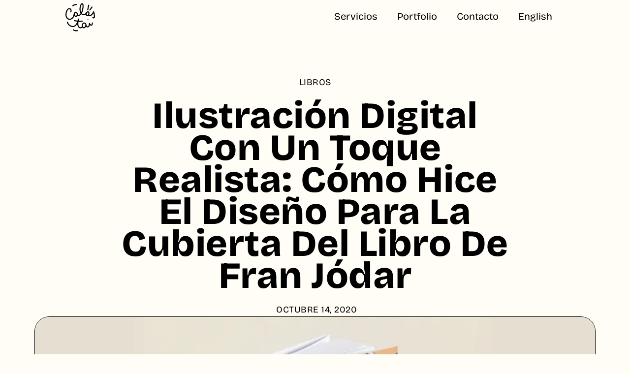

--- FILE ---
content_type: text/html; charset=UTF-8
request_url: https://calastai.com/ilustracion-digital-con-un-toque-realista-como-hice-el-diseno-para-cubierta-del-libro-de-fran-jodar/
body_size: 50635
content:
<!doctype html><html lang="es-ES"><head><script data-no-optimize="1">var litespeed_docref=sessionStorage.getItem("litespeed_docref");litespeed_docref&&(Object.defineProperty(document,"referrer",{get:function(){return litespeed_docref}}),sessionStorage.removeItem("litespeed_docref"));</script> <meta charset="UTF-8"><meta name="viewport" content="width=device-width, initial-scale=1"><link rel="profile" href="https://gmpg.org/xfn/11"><meta name='robots' content='index, follow, max-image-preview:large, max-snippet:-1, max-video-preview:-1' /><title>Proceso de Diseño de la Cubierta del Libro de Fran Jódar | Calastai</title><meta name="description" content="Desde un collage fotográfico hasta una ilustración digital con toques hiperealistas: El proceso de diseño de las portadas de este nuevo libro" /><link rel="canonical" href="http://calastai.com/ilustracion-digital-con-un-toque-realista-como-hice-el-diseno-para-cubierta-del-libro-de-fran-jodar/" /><meta property="og:locale" content="es_ES" /><meta property="og:type" content="article" /><meta property="og:title" content="Proceso de Diseño de la Cubierta del Nuevo Libro de Fran Jódar | Calastai" /><meta property="og:description" content="Calastai" /><meta property="og:url" content="http://calastai.com/ilustracion-digital-con-un-toque-realista-como-hice-el-diseno-para-cubierta-del-libro-de-fran-jodar/" /><meta property="og:site_name" content="Calastai" /><meta property="article:publisher" content="https://facebook.com/calastai" /><meta property="article:author" content="https://facebook.com/calastai" /><meta property="article:published_time" content="2020-10-14T12:04:24+00:00" /><meta property="article:modified_time" content="2024-07-03T10:44:03+00:00" /><meta property="og:image" content="https://calastai.com/wp-content/uploads/2024/07/polifonicas_surtidodoble.webp" /><meta property="og:image:width" content="1754" /><meta property="og:image:height" content="1240" /><meta property="og:image:type" content="image/webp" /><meta name="author" content="Calastai" /><meta name="twitter:card" content="summary_large_image" /><meta name="twitter:title" content="Ilustración digital con un toque realista: Cómo hice el Diseño para la Cubierta del Libro de Fran Jódar - Calastai" /><meta name="twitter:description" content="En esta nota te contaré como fue el proceso de creación de la portada del nuevo libro para el cual tuve el placer de diseñar con ilustraciones digitales." /><meta name="twitter:creator" content="@https://twitter.com/calastai" /><meta name="twitter:site" content="@calastai" /><meta name="twitter:label1" content="Escrito por" /><meta name="twitter:data1" content="Calastai" /><meta name="twitter:label2" content="Tiempo de lectura" /><meta name="twitter:data2" content="5 minutos" /> <script type="application/ld+json" class="yoast-schema-graph">{"@context":"https://schema.org","@graph":[{"@type":"Article","@id":"http://calastai.com/ilustracion-digital-con-un-toque-realista-como-hice-el-diseno-para-cubierta-del-libro-de-fran-jodar/#article","isPartOf":{"@id":"https://calastai.com/ilustracion-digital-con-un-toque-realista-como-hice-el-diseno-para-cubierta-del-libro-de-fran-jodar/"},"author":{"name":"Calastai","@id":"https://calastai.com/#/schema/person/921a9d1af6b8c1918350f39086edf733"},"headline":"Ilustración digital con un toque realista: Cómo hice el Diseño para la Cubierta del Libro de Fran Jódar","datePublished":"2020-10-14T12:04:24+00:00","dateModified":"2024-07-03T10:44:03+00:00","mainEntityOfPage":{"@id":"https://calastai.com/ilustracion-digital-con-un-toque-realista-como-hice-el-diseno-para-cubierta-del-libro-de-fran-jodar/"},"wordCount":560,"publisher":{"@id":"https://calastai.com/#/schema/person/921a9d1af6b8c1918350f39086edf733"},"image":{"@id":"http://calastai.com/ilustracion-digital-con-un-toque-realista-como-hice-el-diseno-para-cubierta-del-libro-de-fran-jodar/#primaryimage"},"thumbnailUrl":"https://calastai.com/wp-content/uploads/2020/10/fran-jodar-ilustracion-digital-portada-libro-covers.webp","keywords":["Diseño de Libros"],"articleSection":["Libros"],"inLanguage":"es"},{"@type":"WebPage","@id":"https://calastai.com/ilustracion-digital-con-un-toque-realista-como-hice-el-diseno-para-cubierta-del-libro-de-fran-jodar/","url":"http://calastai.com/ilustracion-digital-con-un-toque-realista-como-hice-el-diseno-para-cubierta-del-libro-de-fran-jodar/","name":"Proceso de Diseño de la Cubierta del Libro de Fran Jódar | Calastai","isPartOf":{"@id":"https://calastai.com/#website"},"primaryImageOfPage":{"@id":"http://calastai.com/ilustracion-digital-con-un-toque-realista-como-hice-el-diseno-para-cubierta-del-libro-de-fran-jodar/#primaryimage"},"image":{"@id":"http://calastai.com/ilustracion-digital-con-un-toque-realista-como-hice-el-diseno-para-cubierta-del-libro-de-fran-jodar/#primaryimage"},"thumbnailUrl":"https://calastai.com/wp-content/uploads/2020/10/fran-jodar-ilustracion-digital-portada-libro-covers.webp","datePublished":"2020-10-14T12:04:24+00:00","dateModified":"2024-07-03T10:44:03+00:00","description":"Desde un collage fotográfico hasta una ilustración digital con toques hiperealistas: El proceso de diseño de las portadas de este nuevo libro","breadcrumb":{"@id":"http://calastai.com/ilustracion-digital-con-un-toque-realista-como-hice-el-diseno-para-cubierta-del-libro-de-fran-jodar/#breadcrumb"},"inLanguage":"es","potentialAction":[{"@type":"ReadAction","target":["http://calastai.com/ilustracion-digital-con-un-toque-realista-como-hice-el-diseno-para-cubierta-del-libro-de-fran-jodar/"]}]},{"@type":"ImageObject","inLanguage":"es","@id":"http://calastai.com/ilustracion-digital-con-un-toque-realista-como-hice-el-diseno-para-cubierta-del-libro-de-fran-jodar/#primaryimage","url":"https://calastai.com/wp-content/uploads/2020/10/fran-jodar-ilustracion-digital-portada-libro-covers.webp","contentUrl":"https://calastai.com/wp-content/uploads/2020/10/fran-jodar-ilustracion-digital-portada-libro-covers.webp","width":1000,"height":667},{"@type":"BreadcrumbList","@id":"http://calastai.com/ilustracion-digital-con-un-toque-realista-como-hice-el-diseno-para-cubierta-del-libro-de-fran-jodar/#breadcrumb","itemListElement":[{"@type":"ListItem","position":1,"name":"Portada","item":"https://calastai.com/"},{"@type":"ListItem","position":2,"name":"Libros","item":"https://calastai.com/category/libros/"},{"@type":"ListItem","position":3,"name":"Ilustración digital con un toque realista: Cómo hice el Diseño para la Cubierta del Libro de Fran Jódar"}]},{"@type":"WebSite","@id":"https://calastai.com/#website","url":"https://calastai.com/","name":"Calastai Diseño Gráfico y Web","description":"Identidad Visual para Marcas Sostenibles","publisher":{"@id":"https://calastai.com/#/schema/person/921a9d1af6b8c1918350f39086edf733"},"alternateName":"Calastai Diseños","potentialAction":[{"@type":"SearchAction","target":{"@type":"EntryPoint","urlTemplate":"https://calastai.com/?s={search_term_string}"},"query-input":{"@type":"PropertyValueSpecification","valueRequired":true,"valueName":"search_term_string"}}],"inLanguage":"es"},{"@type":["Person","Organization"],"@id":"https://calastai.com/#/schema/person/921a9d1af6b8c1918350f39086edf733","name":"Calastai","image":{"@type":"ImageObject","inLanguage":"es","@id":"https://calastai.com/#/schema/person/image/","url":"http://calastai.com/wp-content/uploads/2024/05/tatiana-ligorria-diseno-conceptual-calastai.webp","contentUrl":"http://calastai.com/wp-content/uploads/2024/05/tatiana-ligorria-diseno-conceptual-calastai.webp","width":1000,"height":1000,"caption":"Calastai"},"logo":{"@id":"https://calastai.com/#/schema/person/image/"},"description":"Hola! Soy Tatiana D. Ligorria, diseñadora conceptual y asesora de identidad visual para marcas del futuro. A través de Calastai (mi marca personal) facilito apoyo desde la comunicación a marcas que busquen crear un mundo más igualitario y sostenible colaborando activamente con proyectos sociales, educativos y ecológicos. Me enfoco en diseñar experiencias de marca únicas y memorables, trabajando de forma cercana con mis clientes para manifestar en su identidad visual el concepto y core de sus proyectos, sin perder de vista objetivos, propósitos y metas. Como artista y comunicadora, estoy convencida de la relevancia social que tenemos en la difusión de mensajes significativos. A través de mi trabajo, acompaño el crecimiento de las marcas y proyectos de mis clientes, contribuyendo a su éxito profesional y visibilización de sus proyectos. Estoy especialmente interesada en el concepto de \"identidad\" y el rol social que tendrán las marcas del futuro, por lo cual investigo y curioseo en todo lo que pueda abordar estas temáticas. Las marcas del futuro serán sostenibles, por ello te invito a conectar con tu marca de forma consciente para transmitir mensajes a tu audiencia que sumen al cambio.","sameAs":["http://calastai.com","https://facebook.com/calastai","https://instagram.com/calastai","https://pinterest.com/calastai","https://x.com/https://twitter.com/calastai","https://www.youtube.com/c/Calastai"]}]}</script> <link rel='dns-prefetch' href='//www.googletagmanager.com' /><style id='wp-img-auto-sizes-contain-inline-css'>img:is([sizes=auto i],[sizes^="auto," i]){contain-intrinsic-size:3000px 1500px}
/*# sourceURL=wp-img-auto-sizes-contain-inline-css */</style><style id="litespeed-ucss">.wp-block-button__link{align-content:center;box-sizing:border-box;cursor:pointer;display:inline-block;height:100%;text-align:center;word-break:break-word}:where(.wp-block-button__link){border-radius:9999px;box-shadow:none;padding:calc(.667em + 2px) calc(1.333em + 2px);text-decoration:none}.wp-block-buttons,ul{box-sizing:border-box}.wp-block-buttons>.wp-block-button{display:inline-block;margin:0}.wp-block-buttons .wp-block-button__link{width:100%}figure.wp-block-gallery.has-nested-images{align-items:normal}.wp-block-gallery.has-nested-images figure.wp-block-image:not(#individual-image){margin:0;width:calc(50% - var(--wp--style--unstable-gallery-gap, 16px)/2)}.wp-block-gallery.has-nested-images figure.wp-block-image{box-sizing:border-box;display:flex;flex-direction:column;flex-grow:1;justify-content:center;max-width:100%;position:relative}.wp-block-gallery.has-nested-images figure.wp-block-image img{display:block;height:auto;max-width:100%!important;width:auto}.wp-block-gallery.has-nested-images figure.wp-block-image figcaption{bottom:0;left:0;max-height:100%;position:absolute;right:0}.wp-block-gallery.has-nested-images figure.wp-block-image:has(figcaption):before{bottom:0;left:0;position:absolute;right:0;backdrop-filter:blur(3px);content:"";height:100%;-webkit-mask-image:linear-gradient(0deg,#000 20%,#0000);mask-image:linear-gradient(0deg,#000 20%,#0000);max-height:40%;pointer-events:none}.wp-block-gallery.has-nested-images figure.wp-block-image figcaption{box-sizing:border-box;color:#fff;font-size:13px;margin:0;overflow:auto;padding:1em;text-align:center;text-shadow:0 0 1.5px #000;scrollbar-color:#0000 #0000;scrollbar-gutter:stable both-edges;scrollbar-width:thin;will-change:transform}.wp-block-gallery.has-nested-images figure.wp-block-image figcaption::-webkit-scrollbar{height:12px;width:12px}.wp-block-gallery.has-nested-images figure.wp-block-image figcaption::-webkit-scrollbar-track{background-color:initial}.wp-block-gallery.has-nested-images figure.wp-block-image figcaption::-webkit-scrollbar-thumb{background-clip:padding-box;background-color:initial;border:3px solid #0000;border-radius:8px}.wp-block-gallery.has-nested-images figure.wp-block-image figcaption:focus-within::-webkit-scrollbar-thumb,.wp-block-gallery.has-nested-images figure.wp-block-image figcaption:focus::-webkit-scrollbar-thumb,.wp-block-gallery.has-nested-images figure.wp-block-image figcaption:hover::-webkit-scrollbar-thumb{background-color:#fffc}.wp-block-gallery.has-nested-images figure.wp-block-image figcaption:focus,.wp-block-gallery.has-nested-images figure.wp-block-image figcaption:focus-within,.wp-block-gallery.has-nested-images figure.wp-block-image figcaption:hover{scrollbar-color:#fffc #0000}@media (hover:none){.wp-block-gallery.has-nested-images figure.wp-block-image figcaption{scrollbar-color:#fffc #0000}}.wp-block-gallery.has-nested-images figure.wp-block-image figcaption{background:linear-gradient(0deg,#0006,#0000)}.wp-block-gallery.has-nested-images figcaption{flex-basis:100%;flex-grow:1;text-align:center}.wp-block-gallery.has-nested-images.is-cropped figure.wp-block-image:not(#individual-image){align-self:inherit}.wp-block-gallery.has-nested-images.is-cropped figure.wp-block-image:not(#individual-image) img{flex:1 0 0%;height:100%;object-fit:cover;width:100%}@media (min-width:600px){.wp-block-gallery.has-nested-images.columns-default figure.wp-block-image:not(#individual-image){width:calc(33.33% - var(--wp--style--unstable-gallery-gap, 16px)*.66667)}.wp-block-gallery.has-nested-images.columns-default figure.wp-block-image:not(#individual-image):first-child:nth-last-child(2),.wp-block-gallery.has-nested-images.columns-default figure.wp-block-image:not(#individual-image):first-child:nth-last-child(2)~figure.wp-block-image:not(#individual-image){width:calc(50% - var(--wp--style--unstable-gallery-gap, 16px)*.5)}}.wp-block-image img{box-sizing:border-box;height:auto;max-width:100%;vertical-align:bottom}.wp-block-image.aligncenter{text-align:center;display:table}.wp-block-image.aligncenter>figcaption{caption-side:bottom;display:table-caption}.wp-block-image :where(figcaption){margin-bottom:1em;margin-top:.5em}:root{--wp-block-synced-color:#7a00df;--wp-block-synced-color--rgb:122,0,223;--wp-bound-block-color:var(--wp-block-synced-color);--wp-editor-canvas-background:#ddd;--wp-admin-theme-color:#007cba;--wp-admin-theme-color--rgb:0,124,186;--wp-admin-theme-color-darker-10:#006ba1;--wp-admin-theme-color-darker-10--rgb:0,107,160.5;--wp-admin-theme-color-darker-20:#005a87;--wp-admin-theme-color-darker-20--rgb:0,90,135;--wp-admin-border-width-focus:2px}@media (min-resolution:192dpi){:root{--wp-admin-border-width-focus:1.5px}}.wp-element-button{cursor:pointer}:root{--wp--preset--font-size--normal:16px;--wp--preset--font-size--huge:42px}.screen-reader-text{clip-path:inset(50%)}.screen-reader-text:focus{font-size:1em;background-color:#eee;clip:auto!important;clip-path:none;color:#333;display:block;font-size:1rem;height:auto;left:5px;line-height:normal;padding:12px 24px;text-decoration:none;top:5px;width:auto;z-index:100000}html :where(img[class*=wp-image-]){height:auto;max-width:100%}:where(figure){margin:0 0 1em}html{line-height:1.15;-webkit-text-size-adjust:100%}*,:after,:before{box-sizing:border-box}body,figcaption{color:#333;font-weight:400}body{background-color:#fff;font-family:-apple-system,BlinkMacSystemFont,Segoe UI,Roboto,Helvetica Neue,Arial,Noto Sans,sans-serif,Apple Color Emoji,Segoe UI Emoji,Segoe UI Symbol,Noto Color Emoji;font-size:1rem;line-height:1.5;margin:0;-webkit-font-smoothing:antialiased;-moz-osx-font-smoothing:grayscale}h1,h2,h3,h4{color:inherit;font-family:inherit;font-weight:500;line-height:1.2;margin-block-end:1rem;margin-block-start:.5rem}h1{font-size:2.5rem}h2{font-size:2rem}h3{font-size:1.75rem}h4{font-size:1.5rem}p{margin-block-end:.9rem;margin-block-start:0}a{background-color:#fff0;color:#c36;text-decoration:none}a:active,a:hover{color:#336}img{border-style:none;height:auto;max-width:100%}details{display:block}summary{display:list-item}figcaption{font-size:16px;font-style:italic;line-height:1.4}@media print{*,:after,:before{background:0 0!important;box-shadow:none!important;color:#000!important;text-shadow:none!important}a,a:visited{text-decoration:underline}a[href]:after{content:" ("attr(href)")"}a[href^="#"]:after{content:""}img{-moz-column-break-inside:avoid;break-inside:avoid}h2,h3,p{orphans:3;widows:3}h2,h3{-moz-column-break-after:avoid;break-after:avoid}}button,label{display:inline-block}label{line-height:1;vertical-align:middle}button{text-transform:none;-webkit-appearance:button;width:auto;background-color:#fff0;border:1px solid #c36;border-radius:3px;color:#c36;font-weight:400;padding:.5rem 1rem;text-align:center;transition:all .3s;-webkit-user-select:none;-moz-user-select:none;user-select:none;white-space:nowrap}button,input{font-family:inherit;font-size:1rem;line-height:1.5;margin:0;overflow:visible}button:focus:not(:focus-visible){outline:0}button:focus,button:hover{background-color:#c36;color:#fff;text-decoration:none}button:not(:disabled){cursor:pointer}[type=checkbox]{box-sizing:border-box;padding:0}::-webkit-file-upload-button{-webkit-appearance:button;font:inherit}li,ul{background:#fff0;border:0;margin-block-end:0;margin-block-start:0;outline:0;vertical-align:baseline}ul{font-size:100%}.aligncenter{clear:both;display:block;margin-inline:auto}.screen-reader-text{position:absolute!important;word-wrap:normal!important}:root{--direction-multiplier:1}.elementor-screen-only{position:absolute}.elementor-screen-only,.screen-reader-text{height:1px;margin:-1px;overflow:hidden;padding:0;top:-10000em;width:1px;clip:rect(0,0,0,0);border:0}.elementor *,.elementor :after,.elementor :before{box-sizing:border-box}.elementor a{box-shadow:none;text-decoration:none}.elementor img{border:0;border-radius:0;box-shadow:none;height:auto;max-width:100%}.elementor-element{--flex-direction:initial;--flex-wrap:initial;--justify-content:initial;--align-items:initial;--align-content:initial;--gap:initial;--flex-basis:initial;--flex-grow:initial;--flex-shrink:initial;--order:initial;--align-self:initial;align-self:var(--align-self);flex-basis:var(--flex-basis);flex-grow:var(--flex-grow);flex-shrink:var(--flex-shrink);order:var(--order)}.elementor-element:where(.e-con-full,.elementor-widget){align-content:var(--align-content);align-items:var(--align-items);flex-direction:var(--flex-direction);flex-wrap:var(--flex-wrap);gap:var(--row-gap) var(--column-gap);justify-content:var(--justify-content)}.elementor-align-center{text-align:center}:root{--page-title-display:block}.elementor-page-title{display:var(--page-title-display)}.elementor-widget{position:relative}.elementor-widget:not(:last-child){margin-block-end:var(--kit-widget-spacing,20px)}.elementor-grid{display:grid;grid-column-gap:var(--grid-column-gap);grid-row-gap:var(--grid-row-gap)}.e-con,.elementor-grid .elementor-grid-item{min-width:0}.elementor-grid-0 .elementor-grid{display:inline-block;margin-block-end:calc(-1*var(--grid-row-gap));width:100%;word-spacing:var(--grid-column-gap)}.elementor-grid-0 .elementor-grid .elementor-grid-item{display:inline-block;margin-block-end:var(--grid-row-gap);word-break:break-word}.elementor-grid-4 .elementor-grid{grid-template-columns:repeat(4,1fr)}.elementor-grid-5 .elementor-grid{grid-template-columns:repeat(5,1fr)}@media (max-width:1024px){.elementor-grid-tablet-2 .elementor-grid{grid-template-columns:repeat(2,1fr)}}@media (max-width:767px){.elementor-grid-mobile-1 .elementor-grid{grid-template-columns:repeat(1,1fr)}}@media (prefers-reduced-motion:no-preference){html{scroll-behavior:smooth}}.e-con{--border-radius:0;--border-top-width:0px;--border-right-width:0px;--border-bottom-width:0px;--border-left-width:0px;--border-style:initial;--border-color:initial;--container-widget-height:initial;--container-widget-flex-grow:0;--container-widget-align-self:initial;--content-width:min(100%,var(--container-max-width,1140px));--width:100%;--min-height:initial;--height:auto;--text-align:initial;--margin-top:0px;--margin-right:0px;--margin-bottom:0px;--margin-left:0px;--padding-top:var(--container-default-padding-top,10px);--padding-right:var(--container-default-padding-right,10px);--padding-bottom:var(--container-default-padding-bottom,10px);--padding-left:var(--container-default-padding-left,10px);--position:relative;--z-index:revert;--overflow:visible;--gap:var(--widgets-spacing,20px);--row-gap:var(--widgets-spacing-row,20px);--column-gap:var(--widgets-spacing-column,20px);--overlay-mix-blend-mode:initial;--overlay-opacity:1;--overlay-transition:0.3s;--e-con-grid-template-columns:repeat(3,1fr);--e-con-grid-template-rows:repeat(2,1fr);border-radius:var(--border-radius);height:var(--height);min-height:var(--min-height);overflow:var(--overflow);position:var(--position);width:var(--width);z-index:var(--z-index);--flex-wrap-mobile:wrap}.e-con:where(:not(.e-div-block-base)){transition:background var(--background-transition,.3s),border var(--border-transition,.3s),box-shadow var(--border-transition,.3s),transform var(--e-con-transform-transition-duration,.4s)}.e-con{--margin-block-start:var(--margin-top);--margin-block-end:var(--margin-bottom);--margin-inline-start:var(--margin-left);--margin-inline-end:var(--margin-right);--padding-inline-start:var(--padding-left);--padding-inline-end:var(--padding-right);--padding-block-start:var(--padding-top);--padding-block-end:var(--padding-bottom);--border-block-start-width:var(--border-top-width);--border-block-end-width:var(--border-bottom-width);--border-inline-start-width:var(--border-left-width);--border-inline-end-width:var(--border-right-width);margin-block-end:var(--margin-block-end);margin-block-start:var(--margin-block-start);margin-inline-end:var(--margin-inline-end);margin-inline-start:var(--margin-inline-start);padding-inline-end:var(--padding-inline-end);padding-inline-start:var(--padding-inline-start)}.e-con.e-flex{--flex-direction:column;--flex-basis:auto;--flex-grow:0;--flex-shrink:1;flex:var(--flex-grow) var(--flex-shrink) var(--flex-basis)}.e-con-full,.e-con>.e-con-inner{padding-block-end:var(--padding-block-end);padding-block-start:var(--padding-block-start);text-align:var(--text-align)}.e-con-full.e-flex,.e-con.e-flex>.e-con-inner{flex-direction:var(--flex-direction)}.e-con,.e-con>.e-con-inner{display:var(--display)}.e-con-boxed.e-flex{align-content:normal;align-items:normal;flex-direction:column;flex-wrap:nowrap;justify-content:normal}.e-con-boxed{gap:initial;text-align:initial}.e-con.e-flex>.e-con-inner{align-content:var(--align-content);align-items:var(--align-items);align-self:auto;flex-basis:auto;flex-grow:1;flex-shrink:1;flex-wrap:var(--flex-wrap);justify-content:var(--justify-content)}.e-con>.e-con-inner{gap:var(--row-gap) var(--column-gap);height:100%;margin:0 auto;max-width:var(--content-width);padding-inline-end:0;padding-inline-start:0;width:100%}:is([data-elementor-id])>.e-con{--margin-left:auto;--margin-right:auto;max-width:min(100%,var(--width))}.e-con .elementor-widget.elementor-widget{margin-block-end:0}.e-con:before{border-block-end-width:var(--border-block-end-width);border-block-start-width:var(--border-block-start-width);border-color:var(--border-color);border-inline-end-width:var(--border-inline-end-width);border-inline-start-width:var(--border-inline-start-width);border-radius:var(--border-radius);border-style:var(--border-style);content:var(--background-overlay);display:block;height:max(100% + var(--border-top-width) + var(--border-bottom-width),100%);left:calc(0px - var(--border-left-width));mix-blend-mode:var(--overlay-mix-blend-mode);opacity:var(--overlay-opacity);position:absolute;top:calc(0px - var(--border-top-width));transition:var(--overlay-transition,.3s);width:max(100% + var(--border-left-width) + var(--border-right-width),100%);transition:background var(--overlay-transition,.3s),border-radius var(--border-transition,.3s),opacity var(--overlay-transition,.3s)}.e-con .elementor-widget{min-width:0}.e-con>.e-con-inner>.elementor-widget>.elementor-widget-container{height:100%}.e-con.e-con>.e-con-inner>.elementor-widget,.elementor.elementor .e-con>.elementor-widget{max-width:100%}.e-con .elementor-widget:not(:last-child){--kit-widget-spacing:0px}@media (max-width:767px){.e-con.e-flex{--width:100%;--flex-wrap:var(--flex-wrap-mobile)}}.elementor-element:where(:not(.e-con)):where(:not(.e-div-block-base)) .elementor-widget-container,.elementor-element:where(:not(.e-con)):where(:not(.e-div-block-base)):not(:has(.elementor-widget-container)){transition:background .3s,border .3s,border-radius .3s,box-shadow .3s,transform var(--e-transform-transition-duration,.4s)}.elementor-heading-title{line-height:1;margin:0;padding:0}.elementor-icon{color:#69727d;display:inline-block;font-size:50px;line-height:1;text-align:center;transition:all .3s}.elementor-icon:hover{color:#69727d}.elementor-icon svg{display:block;height:1em;position:relative;width:1em}.elementor-icon svg:before{left:50%;position:absolute;transform:translateX(-50%)}.elementor-shape-circle .elementor-icon{border-radius:50%}@media (prefers-reduced-motion:reduce){html *{transition-delay:0s!important;transition-duration:0s!important}}.elementor-kit-926{--e-global-color-primary:#E8512C;--e-global-color-secondary:#000000;--e-global-color-text:#000000;--e-global-color-accent:#E8512C;--e-global-color-a0cdf64:#FFFDF5;--e-global-color-c3751e1:#F3B614;--e-global-color-684cbcf:#FEF5D6;--e-global-color-c6ea84d:#51A362;--e-global-color-ad21fa0:#C03A06;--e-global-color-de8c883:#FFFFFF;--e-global-color-9af6787:#EEEADC;--e-global-typography-primary-font-family:"Bricolage Grotesque";--e-global-typography-primary-font-size:22px;--e-global-typography-primary-font-weight:normal;--e-global-typography-primary-line-height:18px;--e-global-typography-secondary-font-family:"Bricolage Grotesque";--e-global-typography-secondary-font-weight:normal;--e-global-typography-text-font-family:"Bricolage Grotesque";--e-global-typography-text-font-weight:normal;--e-global-typography-accent-font-family:"Bricolage Grotesque";--e-global-typography-accent-font-weight:bold;--e-global-typography-7b0ec24-font-family:"Bricolage Grotesque";--e-global-typography-7b0ec24-font-size:75px;--e-global-typography-7b0ec24-font-weight:900;--e-global-typography-7b0ec24-text-transform:capitalize;--e-global-typography-7b0ec24-line-height:65px;--e-global-typography-7b0ec24-letter-spacing:0.5px;--e-global-typography-eeee6b6-font-family:"Bricolage Grotesque";--e-global-typography-eeee6b6-font-size:22px;--e-global-typography-eeee6b6-font-weight:normal;--e-global-typography-eeee6b6-letter-spacing:4px;--e-global-typography-8d738df-font-family:"Bricolage Grotesque";--e-global-typography-8d738df-font-weight:normal;--e-global-typography-8d738df-text-transform:uppercase;--e-global-typography-8d738df-letter-spacing:0.5px;--e-global-typography-9893a63-font-family:"Bricolage Grotesque";--e-global-typography-9893a63-font-weight:normal;--e-global-typography-9893a63-text-transform:uppercase;--e-global-typography-9893a63-letter-spacing:2px;background-color:#fffdf5;color:var(--e-global-color-text);font-family:var(--e-global-typography-text-font-family),Sans-serif;font-weight:var(--e-global-typography-text-font-weight)}.elementor-kit-926 button{background-color:#fff0;font-family:var(--e-global-typography-8d738df-font-family),Sans-serif;font-weight:var(--e-global-typography-8d738df-font-weight);text-transform:var(--e-global-typography-8d738df-text-transform);letter-spacing:var(--e-global-typography-8d738df-letter-spacing);color:var(--e-global-color-text);border-style:solid;border-width:1px;border-color:var(--e-global-color-text);border-radius:0 0 0 0}.elementor-kit-926 button:focus,.elementor-kit-926 button:hover{background-color:var(--e-global-color-accent);color:var(--e-global-color-a0cdf64)}.elementor-kit-926 a,.elementor-kit-926 h2{color:var(--e-global-color-text);font-family:"Bricolage Grotesque",Sans-serif;text-transform:none}.elementor-kit-926 a{font-size:20px;line-height:11px}.elementor-kit-926 a:hover{color:#e8512c}.elementor-kit-926 h1{font-family:var(--e-global-typography-7b0ec24-font-family),Sans-serif;font-size:var(--e-global-typography-7b0ec24-font-size);font-weight:var(--e-global-typography-7b0ec24-font-weight);text-transform:var(--e-global-typography-7b0ec24-text-transform);line-height:var(--e-global-typography-7b0ec24-line-height);letter-spacing:var(--e-global-typography-7b0ec24-letter-spacing)}.elementor-kit-926 h2{font-size:4rem;font-weight:900;line-height:45px;letter-spacing:-.7px}.elementor-kit-926 h3,.elementor-kit-926 h4{font-family:"Bricolage Grotesque",Sans-serif;font-weight:500;text-transform:uppercase}.elementor-kit-926 h3{color:var(--e-global-color-text);font-size:1.8rem;line-height:1.7em;letter-spacing:.7px}.elementor-kit-926 h4{font-size:1.5rem}.e-con{--container-max-width:1140px}.elementor-widget:not(:last-child){--kit-widget-spacing:20px}.elementor-element{--widgets-spacing:20px 20px;--widgets-spacing-row:20px;--widgets-spacing-column:20px}@media (max-width:1024px){.elementor-kit-926 h1{font-size:var(--e-global-typography-7b0ec24-font-size);line-height:var(--e-global-typography-7b0ec24-line-height);letter-spacing:var(--e-global-typography-7b0ec24-letter-spacing)}.elementor-kit-926 button{letter-spacing:var(--e-global-typography-8d738df-letter-spacing)}.e-con{--container-max-width:1024px}}@media (max-width:767px){.elementor-kit-926{--e-global-typography-primary-font-size:15px}.elementor-kit-926 a{font-size:15px}.elementor-kit-926 h1{font-size:var(--e-global-typography-7b0ec24-font-size);line-height:var(--e-global-typography-7b0ec24-line-height);letter-spacing:var(--e-global-typography-7b0ec24-letter-spacing)}.elementor-kit-926 h2{font-size:40px}.elementor-kit-926 h3{font-size:25px;line-height:1.3em}.elementor-kit-926 h4{font-size:20px}.elementor-kit-926 button{letter-spacing:var(--e-global-typography-8d738df-letter-spacing)}.e-con{--container-max-width:767px}}h2,h3,h4{padding:25px 0}figure{padding:20px 0}.elementor-animation-grow-rotate{transition-duration:.3s;transition-property:transform}.elementor-animation-grow-rotate:active,.elementor-animation-grow-rotate:focus,.elementor-animation-grow-rotate:hover{transform:scale(1.1) rotate(4deg)}.elementor-item:after,.elementor-item:before{display:block;position:absolute;transition:.3s;transition-timing-function:cubic-bezier(.58,.3,.005,1)}.elementor-item:not(:hover):not(:focus):not(.elementor-item-active):not(.highlighted):after,.elementor-item:not(:hover):not(:focus):not(.elementor-item-active):not(.highlighted):before{opacity:0}.elementor-item:focus:after,.elementor-item:focus:before,.elementor-item:hover:after,.elementor-item:hover:before{transform:scale(1)}.elementor-nav-menu--main .elementor-nav-menu a{transition:.4s}.elementor-nav-menu--main .elementor-nav-menu a,.elementor-nav-menu--main .elementor-nav-menu a:focus,.elementor-nav-menu--main .elementor-nav-menu a:hover{padding:13px 20px}.elementor-nav-menu--layout-horizontal,.elementor-nav-menu--layout-horizontal .elementor-nav-menu>li{display:flex}.elementor-nav-menu--layout-horizontal .elementor-nav-menu{display:flex;flex-wrap:wrap}.elementor-nav-menu--layout-horizontal .elementor-nav-menu a{flex-grow:1;white-space:nowrap}.elementor-nav-menu--layout-horizontal .elementor-nav-menu>li:not(:first-child)>a{margin-inline-start:var(--e-nav-menu-horizontal-menu-item-margin)}.elementor-nav-menu--layout-horizontal .elementor-nav-menu>li:not(:last-child)>a{margin-inline-end:var(--e-nav-menu-horizontal-menu-item-margin)}.elementor-nav-menu--layout-horizontal .elementor-nav-menu>li:not(:last-child):after{align-self:center;border-color:var(--e-nav-menu-divider-color,#000);border-left-style:var(--e-nav-menu-divider-style,solid);border-left-width:var(--e-nav-menu-divider-width,2px);content:var(--e-nav-menu-divider-content,none);height:var(--e-nav-menu-divider-height,35%)}.elementor-widget-nav-menu:not(:has(.elementor-widget-container)):not([class*=elementor-hidden-]){display:flex;flex-direction:column}.elementor-nav-menu,.elementor-nav-menu li{display:block;line-height:normal;list-style:none;margin:0;padding:0;-webkit-tap-highlight-color:transparent;position:relative}.elementor-nav-menu{z-index:2}.elementor-nav-menu:after{clear:both;content:" ";display:block;font:0/0 serif;height:0;overflow:hidden;visibility:hidden}.elementor-nav-menu li{border-width:0}.elementor-nav-menu a{position:relative;align-items:center;display:flex}.elementor-nav-menu a,.elementor-nav-menu a:focus,.elementor-nav-menu a:hover{line-height:20px;padding:10px 20px}.elementor-nav-menu--dropdown .elementor-item:focus,.elementor-nav-menu--dropdown .elementor-item:hover{background-color:#3f444b;color:#fff}.elementor-menu-toggle{align-items:center;background-color:rgba(0,0,0,.05);border:0 solid;border-radius:3px;color:#33373d;cursor:pointer;display:flex;font-size:var(--nav-menu-icon-size,22px);justify-content:center;padding:.25em}.elementor-menu-toggle:not(.elementor-active) .elementor-menu-toggle__icon--close{display:none}.elementor-menu-toggle .e-font-icon-svg{fill:#33373d;height:1em;width:1em}.elementor-menu-toggle svg{height:auto;width:1em;fill:var(--nav-menu-icon-color,currentColor)}.elementor-nav-menu--dropdown{background-color:#fff;font-size:13px}.elementor-nav-menu--dropdown.elementor-nav-menu__container{margin-top:10px;overflow-x:hidden;overflow-y:auto;transform-origin:top;transition:max-height .3s,transform .3s}.elementor-nav-menu--dropdown a{color:#33373d}.elementor-nav-menu--toggle{--menu-height:100vh}.elementor-nav-menu--toggle .elementor-menu-toggle:not(.elementor-active)+.elementor-nav-menu__container{max-height:0;overflow:hidden;transform:scaleY(0)}@media (max-width:1024px){.elementor-nav-menu--dropdown-tablet .elementor-nav-menu--main{display:none}}@media (min-width:1025px){.elementor-nav-menu--dropdown-tablet .elementor-menu-toggle,.elementor-nav-menu--dropdown-tablet .elementor-nav-menu--dropdown{display:none}.elementor-nav-menu--dropdown-tablet nav.elementor-nav-menu--dropdown.elementor-nav-menu__container{overflow-y:hidden}}.elementor-widget-image{text-align:center}.elementor-widget-image a{display:inline-block}.elementor-widget-image a img[src$=".svg"]{width:48px}.elementor-widget-image img{display:inline-block;vertical-align:middle}.elementor-widget-heading .elementor-heading-title[class*=elementor-size-]>a{color:inherit;font-size:inherit;line-height:inherit}.elementor-animation-shrink{transition-duration:.3s;transition-property:transform}.elementor-animation-shrink:active,.elementor-animation-shrink:focus,.elementor-animation-shrink:hover{transform:scale(.9)}.elementor-widget-social-icons:not(.elementor-grid-0):not(.elementor-grid-tablet-0):not(.elementor-grid-mobile-0) .elementor-grid{display:inline-grid}.elementor-widget-social-icons .elementor-grid{grid-column-gap:var(--grid-column-gap,5px);grid-row-gap:var(--grid-row-gap,5px);grid-template-columns:var(--grid-template-columns);justify-content:var(--justify-content,center);justify-items:var(--justify-content,center)}.elementor-icon.elementor-social-icon{font-size:var(--icon-size,25px);height:calc(var(--icon-size, 25px) + 2*var(--icon-padding, .5em));line-height:var(--icon-size,25px);width:calc(var(--icon-size, 25px) + 2*var(--icon-padding, .5em))}.elementor-social-icon{--e-social-icon-icon-color:#fff;align-items:center;background-color:#69727d;cursor:pointer;display:inline-flex;justify-content:center;text-align:center}.elementor-social-icon svg{fill:var(--e-social-icon-icon-color)}.elementor-social-icon:last-child{margin:0}.elementor-social-icon:hover{color:#fff;opacity:.9}.elementor-social-icon-instagram{background-color:#262626}.elementor-social-icon-linkedin{background-color:#0077b5}.elementor-social-icon-youtube{background-color:#cd201f}.elementor-icon-list-items .elementor-icon-list-item .elementor-icon-list-text,.elementor-post-info__terms-list{display:inline-block}.elementor-widget-post-info.elementor-align-center .elementor-icon-list-item:after{margin:initial}.elementor-icon-list-items .elementor-icon-list-item .elementor-icon-list-text a,.elementor-icon-list-items .elementor-icon-list-item .elementor-icon-list-text span{display:inline}.elementor-widget .elementor-icon-list-items.elementor-inline-items{display:flex;flex-wrap:wrap;margin-inline:-8px}.elementor-widget .elementor-icon-list-items.elementor-inline-items .elementor-inline-item{word-break:break-word}.elementor-widget .elementor-icon-list-items.elementor-inline-items .elementor-icon-list-item{margin-inline:8px}.elementor-widget .elementor-icon-list-items.elementor-inline-items .elementor-icon-list-item:after{border-width:0;border-inline-start-width:1px;border-style:solid;height:100%;inset-inline-end:-8px;inset-inline-start:auto;position:relative;width:auto}.elementor-widget .elementor-icon-list-items{list-style-type:none;margin:0;padding:0}.elementor-widget .elementor-icon-list-item{margin:0;padding:0;position:relative}.elementor-widget .elementor-icon-list-item:after{inset-block-end:0;position:absolute;width:100%}.elementor-widget .elementor-icon-list-item,.elementor-widget .elementor-icon-list-item a{align-items:var(--icon-vertical-align,center);display:flex;font-size:inherit}.elementor-widget .elementor-icon-list-icon+.elementor-icon-list-text{align-self:center;padding-inline-start:5px}.elementor-widget .elementor-icon-list-icon{display:flex;inset-block-start:var(--icon-vertical-offset,initial);position:relative}.elementor-widget.elementor-align-center .elementor-icon-list-item,.elementor-widget.elementor-align-center .elementor-inline-items{justify-content:center}.elementor-widget.elementor-align-center .elementor-icon-list-item:after{margin:auto}.elementor-widget:not(.elementor-align-end) .elementor-icon-list-item:after{inset-inline-start:0}.elementor-widget:not(.elementor-align-start) .elementor-icon-list-item:after{inset-inline-end:0}@media (min-width:-1){.elementor-widget:not(.elementor-widescreen-align-end) .elementor-icon-list-item:after{inset-inline-start:0}.elementor-widget:not(.elementor-widescreen-align-start) .elementor-icon-list-item:after{inset-inline-end:0}}@media (max-width:-1){.elementor-widget:not(.elementor-laptop-align-end) .elementor-icon-list-item:after{inset-inline-start:0}.elementor-widget:not(.elementor-laptop-align-start) .elementor-icon-list-item:after{inset-inline-end:0}.elementor-widget:not(.elementor-tablet_extra-align-end) .elementor-icon-list-item:after{inset-inline-start:0}.elementor-widget:not(.elementor-tablet_extra-align-start) .elementor-icon-list-item:after{inset-inline-end:0}}@media (max-width:1024px){.elementor-widget:not(.elementor-tablet-align-end) .elementor-icon-list-item:after{inset-inline-start:0}.elementor-widget:not(.elementor-tablet-align-start) .elementor-icon-list-item:after{inset-inline-end:0}}@media (max-width:-1){.elementor-widget:not(.elementor-mobile_extra-align-end) .elementor-icon-list-item:after{inset-inline-start:0}.elementor-widget:not(.elementor-mobile_extra-align-start) .elementor-icon-list-item:after{inset-inline-end:0}}@media (max-width:767px){.elementor-widget:not(.elementor-mobile-align-end) .elementor-icon-list-item:after{inset-inline-start:0}.elementor-widget:not(.elementor-mobile-align-start) .elementor-icon-list-item:after{inset-inline-end:0}}.elementor .elementor-element ul.elementor-icon-list-items{padding:0}.elementor-share-buttons--color-custom.elementor-share-buttons--skin-flat .elementor-share-btn,.elementor-share-buttons--skin-flat .elementor-share-btn{background-color:var(--e-share-buttons-primary-color,#ea4335)}.elementor-share-buttons--color-custom.elementor-share-buttons--skin-flat .elementor-share-btn__icon,.elementor-share-buttons--skin-flat .elementor-share-btn__icon{color:var(--e-share-buttons-secondary-color,#fff)}.elementor-share-buttons--color-custom.elementor-share-buttons--skin-flat .elementor-share-btn__icon svg,.elementor-share-buttons--skin-flat .elementor-share-btn__icon svg{fill:var(--e-share-buttons-secondary-color,#fff)}.elementor-share-buttons--view-icon .elementor-share-btn{justify-content:center}.elementor-share-buttons--view-icon .elementor-share-btn__icon{flex-grow:1;justify-content:center}.elementor-share-buttons--shape-circle .elementor-share-btn{border-radius:99.9em}.elementor-share-btn,.elementor-share-btn__icon{transition-duration:.2s;align-items:center;display:flex}.elementor-share-btn{cursor:pointer;font-size:10px;height:4.5em;justify-content:flex-start;overflow:hidden;transition-property:filter,background-color,border-color}.elementor-share-btn__icon{transition-property:color,background-color;align-self:stretch;justify-content:center;position:relative;width:4.5em}.elementor-share-btn__icon svg{height:var(--e-share-buttons-icon-size,1.7em);width:var(--e-share-buttons-icon-size,1.7em)}.elementor-widget-share-buttons{text-align:var(--alignment,inherit);-moz-text-align-last:var(--alignment,inherit);text-align-last:var(--alignment,inherit)}.elementor-widget-share-buttons.elementor-grid-0:not(:has(.elementor-widget-container)){font-size:0}.elementor-widget-divider{--divider-border-style:none;--divider-border-width:1px;--divider-color:#0c0d0e;--divider-icon-size:20px;--divider-element-spacing:10px;--divider-pattern-height:24px;--divider-pattern-size:20px;--divider-pattern-url:none;--divider-pattern-repeat:repeat-x}.elementor-widget-divider .elementor-divider{display:flex}.elementor-widget-divider .elementor-divider-separator{direction:ltr;display:flex;margin:0}.elementor-widget-divider:not(.elementor-widget-divider--view-line_text):not(.elementor-widget-divider--view-line_icon) .elementor-divider-separator{border-block-start:var(--divider-border-width) var(--divider-border-style) var(--divider-color)}.e-con>.elementor-widget-divider{width:var(--container-widget-width,100%);--flex-grow:var( --container-widget-flex-grow )}.e-con{--container-widget-width:100%}.e-con>.elementor-widget-spacer{width:var(--container-widget-width,var(--spacer-size));--align-self:var( --container-widget-align-self,initial );--flex-shrink:0}.e-con>.elementor-widget-spacer:not(:has(>.elementor-widget-container))>.elementor-spacer{height:100%}.e-con>.elementor-widget-spacer:not(:has(>.elementor-widget-container))>.elementor-spacer>.elementor-spacer-inner{height:var(--container-widget-height,var(--spacer-size))}.elementor-post-navigation{display:flex;overflow:hidden}.elementor-post-navigation .elementor-post-navigation__link{overflow:hidden;text-overflow:ellipsis;white-space:nowrap;width:calc(50% - .5px)}.elementor-post-navigation .elementor-post-navigation__next{text-align:end}.e-loop-item *{word-break:break-word}[class*=elementor-widget-loop] .elementor-page-title{display:initial}.elementor-widget-loop-grid{scroll-margin-top:var(--auto-scroll-offset,initial)}.elementor-widget-loop-grid .elementor-grid{grid-column-gap:var(--grid-column-gap,30px);grid-row-gap:var(--grid-row-gap,30px)}.elementor-loop-container:not(.elementor-posts-masonry){align-items:stretch}.elementor-976 .elementor-element.elementor-element-29593f9a{--display:flex;--min-height:90px;--flex-direction:row;--container-widget-width:calc( ( 1 - var( --container-widget-flex-grow ) ) * 100% );--container-widget-height:100%;--container-widget-flex-grow:1;--container-widget-align-self:stretch;--flex-wrap-mobile:wrap;--justify-content:space-between;--align-items:center;--gap:0px 0px;--row-gap:0px;--column-gap:0px;--padding-top:0%;--padding-bottom:0%;--padding-left:10%;--padding-right:10%}.elementor-976 .elementor-element.elementor-element-29593f9a:not(.elementor-motion-effects-element-type-background){background-color:var(--e-global-color-a0cdf64)}.elementor-976 .elementor-element.elementor-element-29593f9a.e-con{--flex-grow:0;--flex-shrink:1}.elementor-976 .elementor-element.elementor-element-92970f8{--display:flex;--flex-direction:row;--container-widget-width:initial;--container-widget-height:100%;--container-widget-flex-grow:1;--container-widget-align-self:stretch;--flex-wrap-mobile:wrap;--justify-content:flex-start;--gap:50px 50px;--row-gap:50px;--column-gap:50px;--padding-top:0px;--padding-bottom:0px;--padding-left:0px;--padding-right:0px}.elementor-976 .elementor-element.elementor-element-92970f8.e-con{--flex-grow:0;--flex-shrink:0}.elementor-976 .elementor-element.elementor-element-514b815{padding:5px}.elementor-976 .elementor-element.elementor-element-514b815 .elementor-icon-wrapper{text-align:center}.elementor-976 .elementor-element.elementor-element-514b815.elementor-view-default .elementor-icon{color:#000;border-color:#000}.elementor-976 .elementor-element.elementor-element-514b815.elementor-view-default .elementor-icon svg{fill:#000}.elementor-976 .elementor-element.elementor-element-514b815.elementor-view-default .elementor-icon:hover{color:var(--e-global-color-accent);border-color:var(--e-global-color-accent)}.elementor-976 .elementor-element.elementor-element-514b815.elementor-view-default .elementor-icon:hover svg{fill:var(--e-global-color-accent)}.elementor-976 .elementor-element.elementor-element-514b815 .elementor-icon{font-size:60px}.elementor-976 .elementor-element.elementor-element-514b815 .elementor-icon svg{height:60px;transform:rotate(0deg)}.elementor-976 .elementor-element.elementor-element-c901cb6{--display:flex;--flex-direction:row-reverse;--container-widget-width:initial;--container-widget-height:100%;--container-widget-flex-grow:1;--container-widget-align-self:stretch;--flex-wrap-mobile:wrap-reverse}.elementor-976 .elementor-element.elementor-element-78f317d .elementor-menu-toggle{margin:0 auto}.elementor-976 .elementor-element.elementor-element-78f317d .elementor-nav-menu--main .elementor-item:focus,.elementor-976 .elementor-element.elementor-element-78f317d .elementor-nav-menu--main .elementor-item:hover{color:var(--e-global-color-accent);fill:var(--e-global-color-accent)}.elementor-location-footer:before,.elementor-location-header:before{content:"";display:table;clear:both}@media (min-width:768px){.elementor-976 .elementor-element.elementor-element-92970f8{--width:100%}}@media (max-width:1024px){.elementor-976 .elementor-element.elementor-element-29593f9a{--padding-top:0%;--padding-bottom:0%;--padding-left:05%;--padding-right:5%}}@media (max-width:767px){.elementor-976 .elementor-element.elementor-element-29593f9a{--min-height:0px;--flex-direction:row;--container-widget-width:calc( ( 1 - var( --container-widget-flex-grow ) ) * 100% );--container-widget-height:100%;--container-widget-flex-grow:1;--container-widget-align-self:stretch;--flex-wrap-mobile:wrap;--justify-content:space-between;--align-items:center;--gap:0px 0px;--row-gap:0px;--column-gap:0px;--padding-top:0%;--padding-bottom:0%;--padding-left:0%;--padding-right:0%}.elementor-976 .elementor-element.elementor-element-92970f8{--width:50%;--justify-content:space-between;--gap:0px 0px;--row-gap:0px;--column-gap:0px;--padding-top:0px;--padding-bottom:0px;--padding-left:10px;--padding-right:10px}.elementor-976 .elementor-element.elementor-element-514b815{margin:0 0 calc(var(--kit-widget-spacing, 0px) + 0px);padding:10px 0 0 10px}.elementor-976 .elementor-element.elementor-element-514b815 .elementor-icon{font-size:46px}.elementor-976 .elementor-element.elementor-element-514b815 .elementor-icon svg{height:46px}}.elementor-958 .elementor-element.elementor-element-3dcb5d2{--display:flex;--flex-direction:row;--container-widget-width:calc( ( 1 - var( --container-widget-flex-grow ) ) * 100% );--container-widget-height:100%;--container-widget-flex-grow:1;--container-widget-align-self:stretch;--flex-wrap-mobile:wrap;--align-items:stretch;--gap:10px 10px;--row-gap:10px;--column-gap:10px;--background-transition:0.3s;--z-index:50}.elementor-958 .elementor-element.elementor-element-3dcb5d2:not(.elementor-motion-effects-element-type-background){background-color:#000}.elementor-958 .elementor-element.elementor-element-d59661a{--display:flex;--justify-content:center;--padding-top:70px;--padding-bottom:70px;--padding-left:0px;--padding-right:0px;--z-index:0}.elementor-958 .elementor-element.elementor-element-5700b7a{--flex-direction:row;--container-widget-width:calc( ( 1 - var( --container-widget-flex-grow ) ) * 100% );--container-widget-height:100%;--container-widget-flex-grow:1;--container-widget-align-self:stretch;--flex-wrap-mobile:wrap;--align-items:stretch}.elementor-958 .elementor-element.elementor-element-5700b7a,.elementor-958 .elementor-element.elementor-element-96d1280{--display:flex;--gap:10px 10px;--row-gap:10px;--column-gap:10px}.elementor-958 .elementor-element.elementor-element-3ffd0ff{text-align:start}.elementor-958 .elementor-element.elementor-element-3ffd0ff img{width:59%}.elementor-958 .elementor-element.elementor-element-e827532{--display:flex}.elementor-958 .elementor-element.elementor-element-27f6cc5,.elementor-958 .elementor-element.elementor-element-fe2bb2a .elementor-heading-title{color:#fff}.elementor-958 .elementor-element.elementor-element-2a5bb17{--grid-template-columns:repeat(5, auto);text-align:left;--icon-size:28px;--grid-column-gap:4px;--grid-row-gap:0px}.elementor-958 .elementor-element.elementor-element-2a5bb17 .elementor-social-icon{background-color:var(--e-global-color-text);--icon-padding:0.4em}.elementor-958 .elementor-element.elementor-element-2a5bb17 .elementor-social-icon svg,.elementor-958 .elementor-element.elementor-element-2a5bb17 .elementor-social-icon:hover svg{fill:#fff}.elementor-958 .elementor-element.elementor-element-2a5bb17 .elementor-social-icon:hover{background-color:var(--e-global-color-accent)}.elementor-958 .elementor-element.elementor-element-9d188e0{--display:flex}.elementor-958 .elementor-element.elementor-element-1597ce1,.elementor-958 .elementor-element.elementor-element-d96a8a4 .elementor-heading-title,.elementor-958 .elementor-element.elementor-element-e6ec7cc .elementor-heading-title{color:#fff}.elementor-958 .elementor-element.elementor-element-486a490{--display:flex}.elementor-958 .elementor-element.elementor-element-722595f{color:#fff}.elementor-958 .elementor-element.elementor-element-722595f a{color:#fff;transition-duration:.3s}.elementor-958 .elementor-element.elementor-element-722595f a:focus,.elementor-958 .elementor-element.elementor-element-722595f a:hover{color:var(--e-global-color-primary)}.elementor-958 .elementor-element.elementor-element-1ba58af{--display:flex;--min-height:56px;--flex-direction:row;--container-widget-width:calc( ( 1 - var( --container-widget-flex-grow ) ) * 100% );--container-widget-height:100%;--container-widget-flex-grow:1;--container-widget-align-self:stretch;--flex-wrap-mobile:wrap;--align-items:stretch;--gap:10px 10px;--row-gap:10px;--column-gap:10px;--margin-top:0px;--margin-bottom:0px;--margin-left:0px;--margin-right:0px;--z-index:50}.elementor-958 .elementor-element.elementor-element-1ba58af:not(.elementor-motion-effects-element-type-background){background-color:var(--e-global-color-text)}.elementor-958 .elementor-element.elementor-element-799767c{--display:flex}.elementor-958 .elementor-element.elementor-element-096cbad{text-align:start;color:#fff}.elementor-958:not(.elementor-motion-effects-element-type-background){background-color:var(--e-global-color-secondary)}@media (max-width:767px){.elementor-958 .elementor-element.elementor-element-3ffd0ff{text-align:start}.elementor-958 .elementor-element.elementor-element-3ffd0ff img{width:45%}.elementor-958 .elementor-element.elementor-element-2a5bb17{text-align:left}.elementor-958 .elementor-element.elementor-element-096cbad{text-align:center}}@media (min-width:768px){.elementor-958 .elementor-element.elementor-element-d59661a{--width:100%}}.elementor-8216 .elementor-element.elementor-element-3d76cb8{--display:flex;--flex-direction:row;--container-widget-width:initial;--container-widget-height:100%;--container-widget-flex-grow:1;--container-widget-align-self:stretch;--flex-wrap-mobile:wrap;--gap:0px 0px;--row-gap:0px;--column-gap:0px;--padding-top:5%;--padding-bottom:5%;--padding-left:0%;--padding-right:0%}.elementor-8216 .elementor-element.elementor-element-d534adb{--display:flex;--flex-direction:column;--container-widget-width:100%;--container-widget-height:initial;--container-widget-flex-grow:0;--container-widget-align-self:initial;--flex-wrap-mobile:wrap;--padding-top:0px;--padding-bottom:0px;--padding-left:0px;--padding-right:0px}.elementor-8216 .elementor-element.elementor-element-2a827064{--display:flex;--gap:15px 15px;--row-gap:15px;--column-gap:15px;--padding-top:0px;--padding-bottom:0px;--padding-left:0px;--padding-right:0px}.elementor-8216 .elementor-element.elementor-element-723d07d5 .elementor-icon-list-text{color:#000}.elementor-8216 .elementor-element.elementor-element-723d07d5 .elementor-icon-list-item{font-family:var(--e-global-typography-8d738df-font-family),Sans-serif;font-weight:var(--e-global-typography-8d738df-font-weight);text-transform:var(--e-global-typography-8d738df-text-transform);letter-spacing:var(--e-global-typography-8d738df-letter-spacing)}.elementor-8216 .elementor-element.elementor-element-47fd1abd{margin:22px 0 calc(var(--kit-widget-spacing, 0px) + 23px);padding:0 15%;text-align:center}.elementor-8216 .elementor-element.elementor-element-47fd1abd .elementor-heading-title{color:#000}.elementor-8216 .elementor-element.elementor-element-7b7bf848 .elementor-icon-list-items.elementor-inline-items,.elementor-8216 .elementor-element.elementor-element-7b7bf848 .elementor-icon-list-items.elementor-inline-items .elementor-icon-list-item{margin-right:calc(0px/2);margin-left:calc(0px/2)}body:not(.rtl) .elementor-8216 .elementor-element.elementor-element-7b7bf848 .elementor-icon-list-items.elementor-inline-items .elementor-icon-list-item:after{right:calc(0px/2)}.elementor-8216 .elementor-element.elementor-element-7b7bf848 .elementor-icon-list-icon{width:6px}body:not(.rtl) .elementor-8216 .elementor-element.elementor-element-7b7bf848 .elementor-icon-list-text{padding-left:0}.elementor-8216 .elementor-element.elementor-element-7b7bf848 .elementor-icon-list-text{color:var(--e-global-color-text)}.elementor-8216 .elementor-element.elementor-element-7b7bf848 .elementor-icon-list-item{font-family:var(--e-global-typography-8d738df-font-family),Sans-serif;font-weight:var(--e-global-typography-8d738df-font-weight);text-transform:var(--e-global-typography-8d738df-text-transform);letter-spacing:var(--e-global-typography-8d738df-letter-spacing)}.elementor-8216 .elementor-element.elementor-element-5eb8aef1{text-align:center}.elementor-8216 .elementor-element.elementor-element-5eb8aef1 img{width:100%;border-style:solid;border-width:1px;border-color:var(--e-global-color-text);border-radius:30px 30px 30px 30px}.elementor-8216 .elementor-element.elementor-element-5854b613{--display:flex;--flex-direction:row;--container-widget-width:initial;--container-widget-height:100%;--container-widget-flex-grow:1;--container-widget-align-self:stretch;--flex-wrap-mobile:wrap;--justify-content:space-between}.elementor-8216 .elementor-element.elementor-element-2bfcf40b.elementor-element{--align-self:center;--order:99999 /* order end hack */}.elementor-8216 .elementor-element.elementor-element-2bfcf40b{--alignment:right;--grid-side-margin:11px;--grid-column-gap:11px;--grid-row-gap:10px;--grid-bottom-margin:10px}.elementor-8216 .elementor-element.elementor-element-2bfcf40b .elementor-share-btn__icon{--e-share-buttons-icon-size:2.3em}.elementor-8216 .elementor-element.elementor-element-2bfcf40b .elementor-share-btn:hover{--e-share-buttons-primary-color:var( --e-global-color-primary )}.elementor-8216 .elementor-element.elementor-element-74c7036b{--divider-border-style:solid;--divider-color:#999999;--divider-border-width:1px}.elementor-8216 .elementor-element.elementor-element-74c7036b .elementor-divider-separator{width:100%}.elementor-8216 .elementor-element.elementor-element-74c7036b .elementor-divider{padding-block-start:2px;padding-block-end:2px}.elementor-8216 .elementor-element.elementor-element-61edc7e{--display:flex;--flex-direction:row;--container-widget-width:initial;--container-widget-height:100%;--container-widget-flex-grow:1;--container-widget-align-self:stretch;--flex-wrap-mobile:wrap;--padding-top:0px;--padding-bottom:0px;--padding-left:0px;--padding-right:0px}.elementor-8216 .elementor-element.elementor-element-af6f014{--display:flex;--gap:0px 0px;--row-gap:0px;--column-gap:0px;--padding-top:0px;--padding-bottom:0px;--padding-left:0px;--padding-right:0px}.elementor-8216 .elementor-element.elementor-element-af6f014.e-con{--flex-grow:0;--flex-shrink:0}.elementor-8216 .elementor-element.elementor-element-75034e80{padding:0;text-align:left;color:#000}.elementor-8216 .elementor-element.elementor-element-413387ad{--spacer-size:50px}.elementor-8216 .elementor-element.elementor-element-7e88ec0{--display:flex;--flex-direction:column;--container-widget-width:100%;--container-widget-height:initial;--container-widget-flex-grow:0;--container-widget-align-self:initial;--flex-wrap-mobile:wrap}.elementor-8216 .elementor-element.elementor-element-4e732a7{--grid-columns:4}@media (max-width:1024px){.elementor-8216 .elementor-element.elementor-element-723d07d5 .elementor-icon-list-item,.elementor-8216 .elementor-element.elementor-element-7b7bf848 .elementor-icon-list-item{letter-spacing:var(--e-global-typography-8d738df-letter-spacing)}.elementor-8216 .elementor-element.elementor-element-2bfcf40b{--grid-side-margin:11px;--grid-column-gap:11px;--grid-row-gap:10px;--grid-bottom-margin:10px}.elementor-8216 .elementor-element.elementor-element-4e732a7{--grid-columns:2}}@media (min-width:768px){.elementor-8216 .elementor-element.elementor-element-2a827064,.elementor-8216 .elementor-element.elementor-element-af6f014,.elementor-8216 .elementor-element.elementor-element-d534adb{--width:100%}}@media (max-width:767px){.elementor-8216 .elementor-element.elementor-element-2a827064{--margin-top:0px;--margin-bottom:0px;--margin-left:0px;--margin-right:0px;--padding-top:0px;--padding-bottom:0px;--padding-left:5px;--padding-right:5px}.elementor-8216 .elementor-element.elementor-element-723d07d5 .elementor-icon-list-item,.elementor-8216 .elementor-element.elementor-element-7b7bf848 .elementor-icon-list-item{letter-spacing:var(--e-global-typography-8d738df-letter-spacing)}.elementor-8216 .elementor-element.elementor-element-47fd1abd{padding:0}.elementor-8216 .elementor-element.elementor-element-5854b613{--justify-content:flex-end}.elementor-8216 .elementor-element.elementor-element-2bfcf40b{--alignment:right;--grid-side-margin:11px;--grid-column-gap:11px;--grid-row-gap:10px;--grid-bottom-margin:10px}.elementor-8216 .elementor-element.elementor-element-75034e80{padding:10px}.elementor-8216 .elementor-element.elementor-element-4e732a7{--grid-columns:1}}li{font-size:18px!important;line-height:1.5em;padding:10px 0}@media (max-width:1024px){li{font-size:15px!important;line-height:1.5em}}@font-face{font-display:swap;font-family:"Bricolage Grotesque";font-style:normal;font-weight:200;font-stretch:100%;src:url(https://calastai.com/wp-content/uploads/elementor/google-fonts/fonts/bricolagegrotesque-cfbd2232.woff2)format("woff2");unicode-range:U+0102-0103,U+0110-0111,U+0128-0129,U+0168-0169,U+01A0-01A1,U+01AF-01B0,U+0300-0301,U+0303-0304,U+0308-0309,U+0323,U+0329,U+1EA0-1EF9,U+20AB}@font-face{font-display:swap;font-family:"Bricolage Grotesque";font-style:normal;font-weight:200;font-stretch:100%;src:url(https://calastai.com/wp-content/uploads/elementor/google-fonts/fonts/bricolagegrotesque-9868b0fc.woff2)format("woff2");unicode-range:U+0100-02BA,U+02BD-02C5,U+02C7-02CC,U+02CE-02D7,U+02DD-02FF,U+0304,U+0308,U+0329,U+1D00-1DBF,U+1E00-1E9F,U+1EF2-1EFF,U+2020,U+20A0-20AB,U+20AD-20C0,U+2113,U+2C60-2C7F,U+A720-A7FF}@font-face{font-display:swap;font-family:"Bricolage Grotesque";font-style:normal;font-weight:200;font-stretch:100%;src:url(https://calastai.com/wp-content/uploads/elementor/google-fonts/fonts/bricolagegrotesque-1ed95947.woff2)format("woff2");unicode-range:U+0000-00FF,U+0131,U+0152-0153,U+02BB-02BC,U+02C6,U+02DA,U+02DC,U+0304,U+0308,U+0329,U+2000-206F,U+20AC,U+2122,U+2191,U+2193,U+2212,U+2215,U+FEFF,U+FFFD}@font-face{font-display:swap;font-family:"Bricolage Grotesque";font-style:normal;font-weight:300;font-stretch:100%;src:url(https://calastai.com/wp-content/uploads/elementor/google-fonts/fonts/bricolagegrotesque-cfbd2232.woff2)format("woff2");unicode-range:U+0102-0103,U+0110-0111,U+0128-0129,U+0168-0169,U+01A0-01A1,U+01AF-01B0,U+0300-0301,U+0303-0304,U+0308-0309,U+0323,U+0329,U+1EA0-1EF9,U+20AB}@font-face{font-display:swap;font-family:"Bricolage Grotesque";font-style:normal;font-weight:300;font-stretch:100%;src:url(https://calastai.com/wp-content/uploads/elementor/google-fonts/fonts/bricolagegrotesque-9868b0fc.woff2)format("woff2");unicode-range:U+0100-02BA,U+02BD-02C5,U+02C7-02CC,U+02CE-02D7,U+02DD-02FF,U+0304,U+0308,U+0329,U+1D00-1DBF,U+1E00-1E9F,U+1EF2-1EFF,U+2020,U+20A0-20AB,U+20AD-20C0,U+2113,U+2C60-2C7F,U+A720-A7FF}@font-face{font-display:swap;font-family:"Bricolage Grotesque";font-style:normal;font-weight:300;font-stretch:100%;src:url(https://calastai.com/wp-content/uploads/elementor/google-fonts/fonts/bricolagegrotesque-1ed95947.woff2)format("woff2");unicode-range:U+0000-00FF,U+0131,U+0152-0153,U+02BB-02BC,U+02C6,U+02DA,U+02DC,U+0304,U+0308,U+0329,U+2000-206F,U+20AC,U+2122,U+2191,U+2193,U+2212,U+2215,U+FEFF,U+FFFD}@font-face{font-display:swap;font-family:"Bricolage Grotesque";font-style:normal;font-weight:400;font-stretch:100%;src:url(https://calastai.com/wp-content/uploads/elementor/google-fonts/fonts/bricolagegrotesque-cfbd2232.woff2)format("woff2");unicode-range:U+0102-0103,U+0110-0111,U+0128-0129,U+0168-0169,U+01A0-01A1,U+01AF-01B0,U+0300-0301,U+0303-0304,U+0308-0309,U+0323,U+0329,U+1EA0-1EF9,U+20AB}@font-face{font-display:swap;font-family:"Bricolage Grotesque";font-style:normal;font-weight:400;font-stretch:100%;src:url(https://calastai.com/wp-content/uploads/elementor/google-fonts/fonts/bricolagegrotesque-9868b0fc.woff2)format("woff2");unicode-range:U+0100-02BA,U+02BD-02C5,U+02C7-02CC,U+02CE-02D7,U+02DD-02FF,U+0304,U+0308,U+0329,U+1D00-1DBF,U+1E00-1E9F,U+1EF2-1EFF,U+2020,U+20A0-20AB,U+20AD-20C0,U+2113,U+2C60-2C7F,U+A720-A7FF}@font-face{font-display:swap;font-family:"Bricolage Grotesque";font-style:normal;font-weight:400;font-stretch:100%;src:url(https://calastai.com/wp-content/uploads/elementor/google-fonts/fonts/bricolagegrotesque-1ed95947.woff2)format("woff2");unicode-range:U+0000-00FF,U+0131,U+0152-0153,U+02BB-02BC,U+02C6,U+02DA,U+02DC,U+0304,U+0308,U+0329,U+2000-206F,U+20AC,U+2122,U+2191,U+2193,U+2212,U+2215,U+FEFF,U+FFFD}@font-face{font-display:swap;font-family:"Bricolage Grotesque";font-style:normal;font-weight:500;font-stretch:100%;src:url(https://calastai.com/wp-content/uploads/elementor/google-fonts/fonts/bricolagegrotesque-cfbd2232.woff2)format("woff2");unicode-range:U+0102-0103,U+0110-0111,U+0128-0129,U+0168-0169,U+01A0-01A1,U+01AF-01B0,U+0300-0301,U+0303-0304,U+0308-0309,U+0323,U+0329,U+1EA0-1EF9,U+20AB}@font-face{font-display:swap;font-family:"Bricolage Grotesque";font-style:normal;font-weight:500;font-stretch:100%;src:url(https://calastai.com/wp-content/uploads/elementor/google-fonts/fonts/bricolagegrotesque-9868b0fc.woff2)format("woff2");unicode-range:U+0100-02BA,U+02BD-02C5,U+02C7-02CC,U+02CE-02D7,U+02DD-02FF,U+0304,U+0308,U+0329,U+1D00-1DBF,U+1E00-1E9F,U+1EF2-1EFF,U+2020,U+20A0-20AB,U+20AD-20C0,U+2113,U+2C60-2C7F,U+A720-A7FF}@font-face{font-display:swap;font-family:"Bricolage Grotesque";font-style:normal;font-weight:500;font-stretch:100%;src:url(https://calastai.com/wp-content/uploads/elementor/google-fonts/fonts/bricolagegrotesque-1ed95947.woff2)format("woff2");unicode-range:U+0000-00FF,U+0131,U+0152-0153,U+02BB-02BC,U+02C6,U+02DA,U+02DC,U+0304,U+0308,U+0329,U+2000-206F,U+20AC,U+2122,U+2191,U+2193,U+2212,U+2215,U+FEFF,U+FFFD}@font-face{font-display:swap;font-family:"Bricolage Grotesque";font-style:normal;font-weight:600;font-stretch:100%;src:url(https://calastai.com/wp-content/uploads/elementor/google-fonts/fonts/bricolagegrotesque-cfbd2232.woff2)format("woff2");unicode-range:U+0102-0103,U+0110-0111,U+0128-0129,U+0168-0169,U+01A0-01A1,U+01AF-01B0,U+0300-0301,U+0303-0304,U+0308-0309,U+0323,U+0329,U+1EA0-1EF9,U+20AB}@font-face{font-display:swap;font-family:"Bricolage Grotesque";font-style:normal;font-weight:600;font-stretch:100%;src:url(https://calastai.com/wp-content/uploads/elementor/google-fonts/fonts/bricolagegrotesque-9868b0fc.woff2)format("woff2");unicode-range:U+0100-02BA,U+02BD-02C5,U+02C7-02CC,U+02CE-02D7,U+02DD-02FF,U+0304,U+0308,U+0329,U+1D00-1DBF,U+1E00-1E9F,U+1EF2-1EFF,U+2020,U+20A0-20AB,U+20AD-20C0,U+2113,U+2C60-2C7F,U+A720-A7FF}@font-face{font-display:swap;font-family:"Bricolage Grotesque";font-style:normal;font-weight:600;font-stretch:100%;src:url(https://calastai.com/wp-content/uploads/elementor/google-fonts/fonts/bricolagegrotesque-1ed95947.woff2)format("woff2");unicode-range:U+0000-00FF,U+0131,U+0152-0153,U+02BB-02BC,U+02C6,U+02DA,U+02DC,U+0304,U+0308,U+0329,U+2000-206F,U+20AC,U+2122,U+2191,U+2193,U+2212,U+2215,U+FEFF,U+FFFD}@font-face{font-display:swap;font-family:"Bricolage Grotesque";font-style:normal;font-weight:700;font-stretch:100%;src:url(https://calastai.com/wp-content/uploads/elementor/google-fonts/fonts/bricolagegrotesque-cfbd2232.woff2)format("woff2");unicode-range:U+0102-0103,U+0110-0111,U+0128-0129,U+0168-0169,U+01A0-01A1,U+01AF-01B0,U+0300-0301,U+0303-0304,U+0308-0309,U+0323,U+0329,U+1EA0-1EF9,U+20AB}@font-face{font-display:swap;font-family:"Bricolage Grotesque";font-style:normal;font-weight:700;font-stretch:100%;src:url(https://calastai.com/wp-content/uploads/elementor/google-fonts/fonts/bricolagegrotesque-9868b0fc.woff2)format("woff2");unicode-range:U+0100-02BA,U+02BD-02C5,U+02C7-02CC,U+02CE-02D7,U+02DD-02FF,U+0304,U+0308,U+0329,U+1D00-1DBF,U+1E00-1E9F,U+1EF2-1EFF,U+2020,U+20A0-20AB,U+20AD-20C0,U+2113,U+2C60-2C7F,U+A720-A7FF}@font-face{font-display:swap;font-family:"Bricolage Grotesque";font-style:normal;font-weight:700;font-stretch:100%;src:url(https://calastai.com/wp-content/uploads/elementor/google-fonts/fonts/bricolagegrotesque-1ed95947.woff2)format("woff2");unicode-range:U+0000-00FF,U+0131,U+0152-0153,U+02BB-02BC,U+02C6,U+02DA,U+02DC,U+0304,U+0308,U+0329,U+2000-206F,U+20AC,U+2122,U+2191,U+2193,U+2212,U+2215,U+FEFF,U+FFFD}@font-face{font-display:swap;font-family:"Bricolage Grotesque";font-style:normal;font-weight:800;font-stretch:100%;src:url(https://calastai.com/wp-content/uploads/elementor/google-fonts/fonts/bricolagegrotesque-cfbd2232.woff2)format("woff2");unicode-range:U+0102-0103,U+0110-0111,U+0128-0129,U+0168-0169,U+01A0-01A1,U+01AF-01B0,U+0300-0301,U+0303-0304,U+0308-0309,U+0323,U+0329,U+1EA0-1EF9,U+20AB}@font-face{font-display:swap;font-family:"Bricolage Grotesque";font-style:normal;font-weight:800;font-stretch:100%;src:url(https://calastai.com/wp-content/uploads/elementor/google-fonts/fonts/bricolagegrotesque-9868b0fc.woff2)format("woff2");unicode-range:U+0100-02BA,U+02BD-02C5,U+02C7-02CC,U+02CE-02D7,U+02DD-02FF,U+0304,U+0308,U+0329,U+1D00-1DBF,U+1E00-1E9F,U+1EF2-1EFF,U+2020,U+20A0-20AB,U+20AD-20C0,U+2113,U+2C60-2C7F,U+A720-A7FF}@font-face{font-display:swap;font-family:"Bricolage Grotesque";font-style:normal;font-weight:800;font-stretch:100%;src:url(https://calastai.com/wp-content/uploads/elementor/google-fonts/fonts/bricolagegrotesque-1ed95947.woff2)format("woff2");unicode-range:U+0000-00FF,U+0131,U+0152-0153,U+02BB-02BC,U+02C6,U+02DA,U+02DC,U+0304,U+0308,U+0329,U+2000-206F,U+20AC,U+2122,U+2191,U+2193,U+2212,U+2215,U+FEFF,U+FFFD}</style><style id='global-styles-inline-css'>:root{--wp--preset--aspect-ratio--square: 1;--wp--preset--aspect-ratio--4-3: 4/3;--wp--preset--aspect-ratio--3-4: 3/4;--wp--preset--aspect-ratio--3-2: 3/2;--wp--preset--aspect-ratio--2-3: 2/3;--wp--preset--aspect-ratio--16-9: 16/9;--wp--preset--aspect-ratio--9-16: 9/16;--wp--preset--color--black: #000000;--wp--preset--color--cyan-bluish-gray: #abb8c3;--wp--preset--color--white: #ffffff;--wp--preset--color--pale-pink: #f78da7;--wp--preset--color--vivid-red: #cf2e2e;--wp--preset--color--luminous-vivid-orange: #ff6900;--wp--preset--color--luminous-vivid-amber: #fcb900;--wp--preset--color--light-green-cyan: #7bdcb5;--wp--preset--color--vivid-green-cyan: #00d084;--wp--preset--color--pale-cyan-blue: #8ed1fc;--wp--preset--color--vivid-cyan-blue: #0693e3;--wp--preset--color--vivid-purple: #9b51e0;--wp--preset--gradient--vivid-cyan-blue-to-vivid-purple: linear-gradient(135deg,rgb(6,147,227) 0%,rgb(155,81,224) 100%);--wp--preset--gradient--light-green-cyan-to-vivid-green-cyan: linear-gradient(135deg,rgb(122,220,180) 0%,rgb(0,208,130) 100%);--wp--preset--gradient--luminous-vivid-amber-to-luminous-vivid-orange: linear-gradient(135deg,rgb(252,185,0) 0%,rgb(255,105,0) 100%);--wp--preset--gradient--luminous-vivid-orange-to-vivid-red: linear-gradient(135deg,rgb(255,105,0) 0%,rgb(207,46,46) 100%);--wp--preset--gradient--very-light-gray-to-cyan-bluish-gray: linear-gradient(135deg,rgb(238,238,238) 0%,rgb(169,184,195) 100%);--wp--preset--gradient--cool-to-warm-spectrum: linear-gradient(135deg,rgb(74,234,220) 0%,rgb(151,120,209) 20%,rgb(207,42,186) 40%,rgb(238,44,130) 60%,rgb(251,105,98) 80%,rgb(254,248,76) 100%);--wp--preset--gradient--blush-light-purple: linear-gradient(135deg,rgb(255,206,236) 0%,rgb(152,150,240) 100%);--wp--preset--gradient--blush-bordeaux: linear-gradient(135deg,rgb(254,205,165) 0%,rgb(254,45,45) 50%,rgb(107,0,62) 100%);--wp--preset--gradient--luminous-dusk: linear-gradient(135deg,rgb(255,203,112) 0%,rgb(199,81,192) 50%,rgb(65,88,208) 100%);--wp--preset--gradient--pale-ocean: linear-gradient(135deg,rgb(255,245,203) 0%,rgb(182,227,212) 50%,rgb(51,167,181) 100%);--wp--preset--gradient--electric-grass: linear-gradient(135deg,rgb(202,248,128) 0%,rgb(113,206,126) 100%);--wp--preset--gradient--midnight: linear-gradient(135deg,rgb(2,3,129) 0%,rgb(40,116,252) 100%);--wp--preset--font-size--small: 13px;--wp--preset--font-size--medium: 20px;--wp--preset--font-size--large: 36px;--wp--preset--font-size--x-large: 42px;--wp--preset--spacing--20: 0.44rem;--wp--preset--spacing--30: 0.67rem;--wp--preset--spacing--40: 1rem;--wp--preset--spacing--50: 1.5rem;--wp--preset--spacing--60: 2.25rem;--wp--preset--spacing--70: 3.38rem;--wp--preset--spacing--80: 5.06rem;--wp--preset--shadow--natural: 6px 6px 9px rgba(0, 0, 0, 0.2);--wp--preset--shadow--deep: 12px 12px 50px rgba(0, 0, 0, 0.4);--wp--preset--shadow--sharp: 6px 6px 0px rgba(0, 0, 0, 0.2);--wp--preset--shadow--outlined: 6px 6px 0px -3px rgb(255, 255, 255), 6px 6px rgb(0, 0, 0);--wp--preset--shadow--crisp: 6px 6px 0px rgb(0, 0, 0);}:root { --wp--style--global--content-size: 800px;--wp--style--global--wide-size: 1200px; }:where(body) { margin: 0; }.wp-site-blocks > .alignleft { float: left; margin-right: 2em; }.wp-site-blocks > .alignright { float: right; margin-left: 2em; }.wp-site-blocks > .aligncenter { justify-content: center; margin-left: auto; margin-right: auto; }:where(.wp-site-blocks) > * { margin-block-start: 24px; margin-block-end: 0; }:where(.wp-site-blocks) > :first-child { margin-block-start: 0; }:where(.wp-site-blocks) > :last-child { margin-block-end: 0; }:root { --wp--style--block-gap: 24px; }:root :where(.is-layout-flow) > :first-child{margin-block-start: 0;}:root :where(.is-layout-flow) > :last-child{margin-block-end: 0;}:root :where(.is-layout-flow) > *{margin-block-start: 24px;margin-block-end: 0;}:root :where(.is-layout-constrained) > :first-child{margin-block-start: 0;}:root :where(.is-layout-constrained) > :last-child{margin-block-end: 0;}:root :where(.is-layout-constrained) > *{margin-block-start: 24px;margin-block-end: 0;}:root :where(.is-layout-flex){gap: 24px;}:root :where(.is-layout-grid){gap: 24px;}.is-layout-flow > .alignleft{float: left;margin-inline-start: 0;margin-inline-end: 2em;}.is-layout-flow > .alignright{float: right;margin-inline-start: 2em;margin-inline-end: 0;}.is-layout-flow > .aligncenter{margin-left: auto !important;margin-right: auto !important;}.is-layout-constrained > .alignleft{float: left;margin-inline-start: 0;margin-inline-end: 2em;}.is-layout-constrained > .alignright{float: right;margin-inline-start: 2em;margin-inline-end: 0;}.is-layout-constrained > .aligncenter{margin-left: auto !important;margin-right: auto !important;}.is-layout-constrained > :where(:not(.alignleft):not(.alignright):not(.alignfull)){max-width: var(--wp--style--global--content-size);margin-left: auto !important;margin-right: auto !important;}.is-layout-constrained > .alignwide{max-width: var(--wp--style--global--wide-size);}body .is-layout-flex{display: flex;}.is-layout-flex{flex-wrap: wrap;align-items: center;}.is-layout-flex > :is(*, div){margin: 0;}body .is-layout-grid{display: grid;}.is-layout-grid > :is(*, div){margin: 0;}body{padding-top: 0px;padding-right: 0px;padding-bottom: 0px;padding-left: 0px;}a:where(:not(.wp-element-button)){text-decoration: underline;}:root :where(.wp-element-button, .wp-block-button__link){background-color: #32373c;border-width: 0;color: #fff;font-family: inherit;font-size: inherit;font-style: inherit;font-weight: inherit;letter-spacing: inherit;line-height: inherit;padding-top: calc(0.667em + 2px);padding-right: calc(1.333em + 2px);padding-bottom: calc(0.667em + 2px);padding-left: calc(1.333em + 2px);text-decoration: none;text-transform: inherit;}.has-black-color{color: var(--wp--preset--color--black) !important;}.has-cyan-bluish-gray-color{color: var(--wp--preset--color--cyan-bluish-gray) !important;}.has-white-color{color: var(--wp--preset--color--white) !important;}.has-pale-pink-color{color: var(--wp--preset--color--pale-pink) !important;}.has-vivid-red-color{color: var(--wp--preset--color--vivid-red) !important;}.has-luminous-vivid-orange-color{color: var(--wp--preset--color--luminous-vivid-orange) !important;}.has-luminous-vivid-amber-color{color: var(--wp--preset--color--luminous-vivid-amber) !important;}.has-light-green-cyan-color{color: var(--wp--preset--color--light-green-cyan) !important;}.has-vivid-green-cyan-color{color: var(--wp--preset--color--vivid-green-cyan) !important;}.has-pale-cyan-blue-color{color: var(--wp--preset--color--pale-cyan-blue) !important;}.has-vivid-cyan-blue-color{color: var(--wp--preset--color--vivid-cyan-blue) !important;}.has-vivid-purple-color{color: var(--wp--preset--color--vivid-purple) !important;}.has-black-background-color{background-color: var(--wp--preset--color--black) !important;}.has-cyan-bluish-gray-background-color{background-color: var(--wp--preset--color--cyan-bluish-gray) !important;}.has-white-background-color{background-color: var(--wp--preset--color--white) !important;}.has-pale-pink-background-color{background-color: var(--wp--preset--color--pale-pink) !important;}.has-vivid-red-background-color{background-color: var(--wp--preset--color--vivid-red) !important;}.has-luminous-vivid-orange-background-color{background-color: var(--wp--preset--color--luminous-vivid-orange) !important;}.has-luminous-vivid-amber-background-color{background-color: var(--wp--preset--color--luminous-vivid-amber) !important;}.has-light-green-cyan-background-color{background-color: var(--wp--preset--color--light-green-cyan) !important;}.has-vivid-green-cyan-background-color{background-color: var(--wp--preset--color--vivid-green-cyan) !important;}.has-pale-cyan-blue-background-color{background-color: var(--wp--preset--color--pale-cyan-blue) !important;}.has-vivid-cyan-blue-background-color{background-color: var(--wp--preset--color--vivid-cyan-blue) !important;}.has-vivid-purple-background-color{background-color: var(--wp--preset--color--vivid-purple) !important;}.has-black-border-color{border-color: var(--wp--preset--color--black) !important;}.has-cyan-bluish-gray-border-color{border-color: var(--wp--preset--color--cyan-bluish-gray) !important;}.has-white-border-color{border-color: var(--wp--preset--color--white) !important;}.has-pale-pink-border-color{border-color: var(--wp--preset--color--pale-pink) !important;}.has-vivid-red-border-color{border-color: var(--wp--preset--color--vivid-red) !important;}.has-luminous-vivid-orange-border-color{border-color: var(--wp--preset--color--luminous-vivid-orange) !important;}.has-luminous-vivid-amber-border-color{border-color: var(--wp--preset--color--luminous-vivid-amber) !important;}.has-light-green-cyan-border-color{border-color: var(--wp--preset--color--light-green-cyan) !important;}.has-vivid-green-cyan-border-color{border-color: var(--wp--preset--color--vivid-green-cyan) !important;}.has-pale-cyan-blue-border-color{border-color: var(--wp--preset--color--pale-cyan-blue) !important;}.has-vivid-cyan-blue-border-color{border-color: var(--wp--preset--color--vivid-cyan-blue) !important;}.has-vivid-purple-border-color{border-color: var(--wp--preset--color--vivid-purple) !important;}.has-vivid-cyan-blue-to-vivid-purple-gradient-background{background: var(--wp--preset--gradient--vivid-cyan-blue-to-vivid-purple) !important;}.has-light-green-cyan-to-vivid-green-cyan-gradient-background{background: var(--wp--preset--gradient--light-green-cyan-to-vivid-green-cyan) !important;}.has-luminous-vivid-amber-to-luminous-vivid-orange-gradient-background{background: var(--wp--preset--gradient--luminous-vivid-amber-to-luminous-vivid-orange) !important;}.has-luminous-vivid-orange-to-vivid-red-gradient-background{background: var(--wp--preset--gradient--luminous-vivid-orange-to-vivid-red) !important;}.has-very-light-gray-to-cyan-bluish-gray-gradient-background{background: var(--wp--preset--gradient--very-light-gray-to-cyan-bluish-gray) !important;}.has-cool-to-warm-spectrum-gradient-background{background: var(--wp--preset--gradient--cool-to-warm-spectrum) !important;}.has-blush-light-purple-gradient-background{background: var(--wp--preset--gradient--blush-light-purple) !important;}.has-blush-bordeaux-gradient-background{background: var(--wp--preset--gradient--blush-bordeaux) !important;}.has-luminous-dusk-gradient-background{background: var(--wp--preset--gradient--luminous-dusk) !important;}.has-pale-ocean-gradient-background{background: var(--wp--preset--gradient--pale-ocean) !important;}.has-electric-grass-gradient-background{background: var(--wp--preset--gradient--electric-grass) !important;}.has-midnight-gradient-background{background: var(--wp--preset--gradient--midnight) !important;}.has-small-font-size{font-size: var(--wp--preset--font-size--small) !important;}.has-medium-font-size{font-size: var(--wp--preset--font-size--medium) !important;}.has-large-font-size{font-size: var(--wp--preset--font-size--large) !important;}.has-x-large-font-size{font-size: var(--wp--preset--font-size--x-large) !important;}
:root :where(.wp-block-pullquote){font-size: 1.5em;line-height: 1.6;}
/*# sourceURL=global-styles-inline-css */</style> <script type="litespeed/javascript" data-src="https://calastai.com/wp-includes/js/jquery/jquery.min.js" id="jquery-core-js"></script> 
 <script type="litespeed/javascript" data-src="https://www.googletagmanager.com/gtag/js?id=GT-MBH96K2" id="google_gtagjs-js"></script> <script id="google_gtagjs-js-after" type="litespeed/javascript">window.dataLayer=window.dataLayer||[];function gtag(){dataLayer.push(arguments)}
gtag("set","linker",{"domains":["calastai.com"]});gtag("js",new Date());gtag("set","developer_id.dZTNiMT",!0);gtag("config","GT-MBH96K2")</script> <meta name="generator" content="Site Kit by Google 1.170.0" /> <script type="application/ld+json">{
	  "@context" : "http://schema.org",
	  "@type" : "LocalBusiness",
	  "name" : "Calastai",
	  "image" : "http://calastai.com/wp-content/uploads/2022/08/logo-calastai-bn.png",
	  "telephone" : "",
	  "email" : "tatiana@calastai.com",
	  "address" : "",
	  "sameAs": [
	          	"https://www.instagram.com/calastai",
	            "https://www.linkedin.com/company/calastai"
	            ]
	  }</script>  <script type="litespeed/javascript" data-src="https://cdnjs.cloudflare.com/ajax/libs/three.js/r128/three.min.js"></script> <script type="litespeed/javascript" data-src="https://cdnjs.cloudflare.com/ajax/libs/gsap/3.9.1/gsap.min.js"></script> <meta property="og:locale" content="es_ES"><meta property="og:title" content="Calastai"><meta property="og:site_name" content="Calastai Diseño Gráfico para Marcas Sostenibles"><meta property="og:description" content="Diseño Gráfico y Web. Ayudo a marcas del futuro a crear una Identidad Visual unificada, distintiva y fácil de aplicar."><meta property="og:image" content="http://calastai.com/wp-content/uploads/elementor/thumbs/A53FAA28-1E95-443D-A489-28409647F2F7_1_105_c-pi8ktgw2gssxi5s2ort7jjkxkcn4grvloior082glk.jpg"><meta property="og:image:alt" content="Calastai Diseño Gráfico para Marcas Sostenibles"><meta property="og:type" content="website"><meta property="og:url" content="http://calastai.com/"><meta property="article:publisher" content="https://facebook.com/calastai">
<style>.cmplz-hidden {
					display: none !important;
				}</style><meta name="generator" content="Elementor 3.34.0-beta2; features: e_font_icon_svg, additional_custom_breakpoints; settings: css_print_method-external, google_font-enabled, font_display-auto"><style>.e-con.e-parent:nth-of-type(n+4):not(.e-lazyloaded):not(.e-no-lazyload),
				.e-con.e-parent:nth-of-type(n+4):not(.e-lazyloaded):not(.e-no-lazyload) * {
					background-image: none !important;
				}
				@media screen and (max-height: 1024px) {
					.e-con.e-parent:nth-of-type(n+3):not(.e-lazyloaded):not(.e-no-lazyload),
					.e-con.e-parent:nth-of-type(n+3):not(.e-lazyloaded):not(.e-no-lazyload) * {
						background-image: none !important;
					}
				}
				@media screen and (max-height: 640px) {
					.e-con.e-parent:nth-of-type(n+2):not(.e-lazyloaded):not(.e-no-lazyload),
					.e-con.e-parent:nth-of-type(n+2):not(.e-lazyloaded):not(.e-no-lazyload) * {
						background-image: none !important;
					}
				}</style><meta name="theme-color" content="#FFFDF5"><link rel="icon" href="https://calastai.com/wp-content/uploads/2020/11/logo-calastai-round-blanco.svg" sizes="32x32" /><link rel="icon" href="https://calastai.com/wp-content/uploads/2020/11/logo-calastai-round-blanco.svg" sizes="192x192" /><link rel="apple-touch-icon" href="https://calastai.com/wp-content/uploads/2020/11/logo-calastai-round-blanco.svg" /><meta name="msapplication-TileImage" content="https://calastai.com/wp-content/uploads/2020/11/logo-calastai-round-blanco.svg" /><style id="wp-custom-css">fc-daygrid-event a{
	font-size: 10px !important;
}</style></head><body data-cmplz=1 class="wp-singular post-template-default single single-post postid-856 single-format-standard wp-custom-logo wp-embed-responsive wp-theme-hello-elementor hello-elementor-default elementor-default elementor-kit-926 elementor-page-8216"><a class="skip-link screen-reader-text" href="#content">Ir al contenido</a><header data-elementor-type="header" data-elementor-id="976" class="elementor elementor-976 elementor-location-header" data-elementor-post-type="elementor_library"><div class="elementor-element elementor-element-29593f9a e-con-full e-flex e-con e-parent" data-id="29593f9a" data-element_type="container" data-settings="{&quot;background_background&quot;:&quot;classic&quot;,&quot;sticky&quot;:&quot;top&quot;,&quot;sticky_on&quot;:[&quot;desktop&quot;,&quot;tablet&quot;,&quot;mobile&quot;],&quot;sticky_offset&quot;:0,&quot;sticky_effects_offset&quot;:0,&quot;sticky_anchor_link_offset&quot;:0}"><div class="elementor-element elementor-element-92970f8 e-con-full e-flex e-con e-child" data-id="92970f8" data-element_type="container"><div class="elementor-element elementor-element-514b815 elementor-view-default elementor-widget elementor-widget-icon" data-id="514b815" data-element_type="widget" data-widget_type="icon.default"><div class="elementor-icon-wrapper">
<a class="elementor-icon elementor-animation-grow-rotate" href="https://calastai.com">
<svg xmlns="http://www.w3.org/2000/svg" id="uuid-6dc22fb5-484b-4b82-85df-cebcc30aa78f" viewBox="0 0 82.93 79.05"><defs><style>.uuid-180c97a6-fe74-4092-b96a-801d93a3dd70{stroke-width:0px;}</style></defs><g id="uuid-61382537-495e-4845-a03a-5540bb7e977a"><path class="uuid-180c97a6-fe74-4092-b96a-801d93a3dd70" d="M42.4,28.71c-.04-.11-.06-.2-.1-.27-2.82-4.79-3.36-9.99-2.72-15.38.33-2.8.98-5.53,2.16-8.1.46-1.01,1.03-2,1.66-2.91.39-.56.94-1.06,1.52-1.43,1.76-1.13,3.69-.66,4.8,1.12.65,1.05.91,2.22,1.08,3.43.3,2.1.17,4.21-.05,6.3-.47,4.51-1.36,8.93-2.98,13.18-.49,1.28-1.06,2.53-1.63,3.88.09.11.21.29.37.44.99.96,2.15,1.61,3.47,1.98,1.47.41,2.83.15,4.09-.68,1.42-.93,2.41-2.24,3.33-3.63,1-1.51,2.24-2.79,3.98-3.48,2.1-.84,4.16-.12,5.24,1.88.76,1.4.81,2.9.61,4.43-.08.58-.19,1.16-.33,1.74-.22.9.14,1.6.75,2.19.2.19.57.32.83.29.57-.08,1.2-.18,1.66-.48.86-.56,1.7-1.21,2.42-1.93,1.83-1.84,3.26-3.99,4.5-6.27.25-.47.49-.95.81-1.37.84-1.09,2.29-.9,2.85.36.08.18.14.37.18.56.54,2.61,1.15,5.21,1.59,7.83.28,1.71.36,3.46.41,5.2.04,1.3-.27,2.57-1.01,3.68-.67,1.01-1.58,1.66-2.84,1.7-.7.02-1.38-.13-1.88-.6-.64-.61-1.24-1.3-1.75-2.02-.42-.6-.21-1.38.31-1.82.53-.44,1.29-.45,1.86.01.28.23.5.53.74.8.2.22.4.44.58.63.52-.18.67-.57.77-.94.13-.51.24-1.05.24-1.57,0-3.05-.46-6.03-1.25-9.11-.19.23-.34.38-.44.54-1.02,1.55-2.14,3.02-3.41,4.38-.87.93-1.83,1.74-2.91,2.41-.79.5-1.65.83-2.58.99-1.51.25-2.84-.12-3.93-1.23-.12-.12-.21-.27-.32-.41-.16.1-.26.15-.34.22-1.94,1.63-4.59,1.51-6.37-.3-.64-.65-1.11-1.41-1.41-2.27-.06-.18-.14-.36-.23-.61-4.38,3.42-8.43,2.33-12.36-.88-.18.21-.34.43-.53.63-.75.79-1.45,1.65-2.28,2.35-2.07,1.74-4.4,2.11-6.92,1.02-.13-.05-.25-.1-.44-.18-.16.29-.3.55-.45.81-.82,1.36-1.95,2.32-3.51,2.68-1.69.39-3.09-.23-4.28-1.4-.39-.38-.73-.83-1.17-1.33-.11.3-.19.49-.26.69-.16.45-.32.9-.48,1.35-1.38,3.83-4.09,6.4-7.74,7.99-4.6,2.01-9.64,1.15-13.19-3.5C1.01,39.45.05,36.24,0,32.75c-.06-4.27.75-8.37,2.66-12.23.92-1.85,2.1-3.51,3.71-4.84,1.34-1.11,2.86-1.77,4.62-1.76,2.38,0,4.13,1.11,5.27,3.17.73,1.3,1.04,2.74.97,4.22-.05,1.09-.3,2.16-.47,3.24-.03.19-.12.38-.2.55-.36.74-1.11,1.09-1.81.87-.77-.25-1.16-.95-.98-1.81.13-.63.31-1.25.41-1.89.17-1.1.09-2.19-.3-3.24-.67-1.8-2.24-2.57-4.05-1.92-.59.21-1.16.57-1.66.96-1.16.92-1.99,2.13-2.68,3.43-1.35,2.54-2.04,5.27-2.38,8.11-.3,2.48-.22,4.93.55,7.33.56,1.74,1.5,3.26,2.78,4.56,2.27,2.3,5.01,2.84,7.97,1.79,3.15-1.11,5.54-3.13,6.78-6.35.96-2.5,1.51-5.1,2.16-7.69.59-2.37,2.1-4.05,4.56-4.71.7-.19,1.39-.12,2.07.08,2.65.8,4.61,3.21,4.86,5.97.05.58-.02,1.18.61,1.56.7.42,1.43.74,2.23.57.61-.13,1.25-.38,1.76-.73,1.23-.86,2.14-2.04,2.95-3.29h0ZM46.73,2.95c-.3.26-.7.49-.93.84-.46.67-.89,1.37-1.22,2.1-1.66,3.73-2.34,7.65-2.23,11.72.07,2.43.48,4.8,1.4,7.06.11.27.24.52.44.94.2-.46.32-.73.43-1.01,1.21-3.06,2.09-6.22,2.63-9.47.47-2.83.85-5.66.69-8.54-.05-.83-.22-1.67-.4-2.49-.09-.42-.24-.87-.81-1.16h0ZM31.94,31.78c-.02-2.11-.82-3.34-2.33-4.1-.29-.15-.64-.25-.96-.23-.91.07-2.19,1.3-2.27,2.23-.16,1.89.24,3.62,1.53,5.08.95,1.07,1.98,1.07,2.92-.02.25-.29.48-.64.6-1,.24-.77.4-1.56.5-1.97h0ZM64.4,27.96c-.07-.3-.14-.9-.35-1.43-.3-.74-.85-.95-1.57-.6-1.28.61-2.31,1.47-2.6,2.96-.1.52-.19,1.05-.23,1.58-.06.85.2,1.61.78,2.24.86.94,2.05.85,2.74-.22.11-.16.19-.34.28-.52.59-1.17.83-2.43.94-4.01h0Z"></path><path class="uuid-180c97a6-fe74-4092-b96a-801d93a3dd70" d="M33.95,48.84c.28-1.19.57-2.39.85-3.58.08-.33.14-.66.25-.98.28-.75,1.02-1.17,1.73-1.02.76.17,1.28.88,1.15,1.72-.18,1.13-.44,2.26-.66,3.39-.04.22-.07.44-.12.75.34.02.63.07.93.06,2.72-.02,5.44-.04,8.16-.06.34,0,.68-.02,1.01,0,.83.06,1.48.71,1.47,1.44-.01.79-.58,1.39-1.45,1.46-.81.06-1.63.11-2.44.12-2.44.02-4.88.01-7.32.02h-.89c-.07.52-.15.99-.21,1.46-.3,2.6-.42,5.21.08,7.8.28,1.45.81,2.8,1.64,4.03,1.07,1.58,2.62,2.23,4.48,2.19.88-.02,1.59-.4,2.24-1.01.84-.77,1.22-1.53,1.06-2.76-.32-2.45.37-4.74,1.71-6.8,1-1.54,2.42-2.48,4.24-2.77,3.22-.5,6.56,2.11,6.93,5.32.19,1.66.6,3.25,1.7,4.59,1.06,1.3,2.34,1.35,3.49.1.97-1.06,1.39-2.38,1.61-3.74.17-1.04.16-2.12.22-3.18,0-.08,0-.17-.01-.25,0-.84.45-1.49,1.16-1.63.76-.15,1.41.19,1.72,1,.49,1.28,1.35,2.25,2.4,3.08.26.21.55.39.85.54.67.34,1.06.24,1.37-.43.23-.5.4-1.05.53-1.59.2-.82.33-1.65.52-2.47.08-.32.21-.64.41-.9.33-.43.8-.6,1.35-.47.57.13.94.5,1.09,1.05.06.21.09.45.06.67-.27,1.72-.52,3.45-1.29,5.03-.82,1.67-2.17,2.45-3.86,2.28-.86-.08-1.6-.49-2.31-.96-.42-.28-.81-.59-1.28-.94-.09.29-.17.51-.23.75-.4,1.45-.96,2.81-1.94,3.98-.92,1.1-2.1,1.77-3.5,2.03-1.51.28-2.83-.18-3.93-1.25-.36-.35-.68-.73-1.08-1.17-.13.22-.24.39-.33.57-.73,1.35-1.65,2.52-2.89,3.46-2.08,1.58-5.04,1.23-6.82-.63-.19-.2-.38-.41-.59-.64-.23.21-.44.39-.64.58-1.01.93-2.2,1.43-3.57,1.5-3.51.19-6.13-1.25-7.86-4.31-1.12-1.97-1.67-4.09-1.85-6.33-.03-.41-.06-.83-.09-1.24-.06-.02-.11-.04-.17-.07-.15.24-.3.48-.45.72-1.14,1.89-2.51,3.58-4.25,4.96-2.5,1.97-5.33,2.93-8.51,2.88-1.34-.02-2.61-.32-3.86-.77-4.5-1.63-7.95-4.54-10.41-8.64-.68-1.14-1.19-2.35-1.47-3.65-.07-.33-.11-.67-.09-1,.04-.8.64-1.41,1.37-1.45.73-.04,1.3.42,1.51,1.2,1.55,5.93,5.61,9.36,11.25,11.06,2.34.71,4.68.23,6.83-.95,1.24-.68,2.31-1.58,3.25-2.64,1.7-1.91,3.82-5.84,4.56-8.48-.52-.06-1.04-.11-1.55-.19-1.89-.28-3.77-.55-5.65-.85-.33-.05-.65-.18-.94-.34-.71-.38-1.02-1.17-.76-1.86.26-.7.98-1.08,1.79-.85,2.61.74,5.31.86,7.98,1.14.05,0,.11-.02.31-.07h0ZM48.78,62.94c.05,1.26.23,2.45.78,3.55.68,1.36,2.2,1.71,3.39.78.44-.34.84-.75,1.18-1.19,1.05-1.35,1.51-2.93,1.74-4.59.06-.44.13-.9.08-1.34-.17-1.35-1.37-2.58-2.74-2.87-1.22-.26-2.41.3-3.19,1.54-.8,1.26-1.14,2.67-1.23,4.11h0Z"></path><path class="uuid-180c97a6-fe74-4092-b96a-801d93a3dd70" d="M61.2,18.26c.27-1.43.5-2.81.78-4.19.53-2.61,1.08-5.21,1.63-7.82.08-.36.15-.72.29-1.05.34-.82,1.15-1.21,1.9-.95.73.25,1.08.97.89,1.85-.67,3.18-1.33,6.36-1.99,9.55-.17.82-.29,1.66-.46,2.48-.07.32-.17.66-.34.94-.37.62-1.09.87-1.74.64-.65-.23-1-.78-.97-1.45h0Z"></path><path class="uuid-180c97a6-fe74-4092-b96a-801d93a3dd70" d="M30.57,79.05c-2.98-.05-5.44-.64-7.76-1.81-.47-.24-.91-.56-1.29-.93-.28-.28-.51-.68-.63-1.06-.19-.59.1-1.19.62-1.53.53-.34,1.11-.34,1.58.03,2.82,2.24,6.05,2.59,9.46,2.07.5-.08,1-.15,1.5-.22.22-.03.45-.05.67-.02.6.1,1.04.42,1.2,1.03.16.6,0,1.14-.5,1.5-.31.22-.69.39-1.07.45-1.39.21-2.78.36-3.79.48h0Z"></path><path class="uuid-180c97a6-fe74-4092-b96a-801d93a3dd70" d="M29.64,2.55c.36,0,.73-.01,1.09,0,1.11.05,1.76.62,1.73,1.52-.03.88-.73,1.44-1.81,1.46-.42,0-.84-.03-1.26-.02-2.88.06-5.45.88-7.44,3.1-.6.67-1.39.76-2.03.28-.61-.46-.77-1.3-.33-2.04.19-.31.44-.58.69-.84,1.72-1.71,3.84-2.69,6.19-3.18,1.03-.21,2.1-.29,3.15-.43,0,.05,0,.09.01.14h0Z"></path><path class="uuid-180c97a6-fe74-4092-b96a-801d93a3dd70" d="M68.51,20.82c-1.12-.02-1.8-1.06-1.4-2.02.08-.18.19-.34.3-.5,1.89-2.64,3.77-5.29,5.67-7.92.21-.29.46-.58.76-.75.49-.29,1.01-.28,1.5.08.48.35.68.83.57,1.4-.06.32-.19.65-.38.92-1.87,2.65-3.75,5.3-5.66,7.93-.25.34-.68.56-1.04.81-.1.07-.27.06-.33.07h0Z"></path><path class="uuid-180c97a6-fe74-4092-b96a-801d93a3dd70" d="M63.09,45.16c.8.01,1.42.66,1.41,1.47,0,.8-.66,1.41-1.49,1.38-.76-.03-1.38-.67-1.38-1.42,0-.79.68-1.45,1.46-1.44h0Z"></path></g></svg>			</a></div></div><div class="elementor-element elementor-element-c901cb6 e-con-full e-flex e-con e-child" data-id="c901cb6" data-element_type="container"><div class="elementor-element elementor-element-78f317d elementor-nav-menu--dropdown-tablet elementor-nav-menu__text-align-aside elementor-nav-menu--toggle elementor-nav-menu--burger elementor-widget elementor-widget-nav-menu" data-id="78f317d" data-element_type="widget" data-settings="{&quot;layout&quot;:&quot;horizontal&quot;,&quot;submenu_icon&quot;:{&quot;value&quot;:&quot;&lt;svg aria-hidden=\&quot;true\&quot; class=\&quot;e-font-icon-svg e-fas-caret-down\&quot; viewBox=\&quot;0 0 320 512\&quot; xmlns=\&quot;http:\/\/www.w3.org\/2000\/svg\&quot;&gt;&lt;path d=\&quot;M31.3 192h257.3c17.8 0 26.7 21.5 14.1 34.1L174.1 354.8c-7.8 7.8-20.5 7.8-28.3 0L17.2 226.1C4.6 213.5 13.5 192 31.3 192z\&quot;&gt;&lt;\/path&gt;&lt;\/svg&gt;&quot;,&quot;library&quot;:&quot;fa-solid&quot;},&quot;toggle&quot;:&quot;burger&quot;}" data-widget_type="nav-menu.default"><nav aria-label="Menu" class="elementor-nav-menu--main elementor-nav-menu__container elementor-nav-menu--layout-horizontal e--pointer-none"><ul id="menu-1-78f317d" class="elementor-nav-menu"><li class="menu-item menu-item-type-custom menu-item-object-custom menu-item-home menu-item-7544"><a href="http://calastai.com/#servicios" class="elementor-item elementor-item-anchor">Servicios</a></li><li class="menu-item menu-item-type-post_type menu-item-object-page menu-item-8948"><a href="https://calastai.com/portfolio/" class="elementor-item">Portfolio</a></li><li class="menu-item menu-item-type-post_type menu-item-object-page menu-item-2570"><a href="https://calastai.com/contacto/" class="elementor-item">Contacto</a></li><li class="lang-item lang-item-200 lang-item-en no-translation lang-item-first menu-item menu-item-type-custom menu-item-object-custom menu-item-7994-en"><a href="https://calastai.com/en/home/" hreflang="en-GB" lang="en-GB" class="elementor-item">English</a></li></ul></nav><div class="elementor-menu-toggle" role="button" tabindex="0" aria-label="Menu Toggle" aria-expanded="false">
<svg aria-hidden="true" role="presentation" class="elementor-menu-toggle__icon--open e-font-icon-svg e-eicon-menu-bar" viewBox="0 0 1000 1000" xmlns="http://www.w3.org/2000/svg"><path d="M104 333H896C929 333 958 304 958 271S929 208 896 208H104C71 208 42 237 42 271S71 333 104 333ZM104 583H896C929 583 958 554 958 521S929 458 896 458H104C71 458 42 487 42 521S71 583 104 583ZM104 833H896C929 833 958 804 958 771S929 708 896 708H104C71 708 42 737 42 771S71 833 104 833Z"></path></svg><svg aria-hidden="true" role="presentation" class="elementor-menu-toggle__icon--close e-font-icon-svg e-eicon-close" viewBox="0 0 1000 1000" xmlns="http://www.w3.org/2000/svg"><path d="M742 167L500 408 258 167C246 154 233 150 217 150 196 150 179 158 167 167 154 179 150 196 150 212 150 229 154 242 171 254L408 500 167 742C138 771 138 800 167 829 196 858 225 858 254 829L496 587 738 829C750 842 767 846 783 846 800 846 817 842 829 829 842 817 846 804 846 783 846 767 842 750 829 737L588 500 833 258C863 229 863 200 833 171 804 137 775 137 742 167Z"></path></svg></div><nav class="elementor-nav-menu--dropdown elementor-nav-menu__container" aria-hidden="true"><ul id="menu-2-78f317d" class="elementor-nav-menu"><li class="menu-item menu-item-type-custom menu-item-object-custom menu-item-home menu-item-7544"><a href="http://calastai.com/#servicios" class="elementor-item elementor-item-anchor" tabindex="-1">Servicios</a></li><li class="menu-item menu-item-type-post_type menu-item-object-page menu-item-8948"><a href="https://calastai.com/portfolio/" class="elementor-item" tabindex="-1">Portfolio</a></li><li class="menu-item menu-item-type-post_type menu-item-object-page menu-item-2570"><a href="https://calastai.com/contacto/" class="elementor-item" tabindex="-1">Contacto</a></li><li class="lang-item lang-item-200 lang-item-en no-translation lang-item-first menu-item menu-item-type-custom menu-item-object-custom menu-item-7994-en"><a href="https://calastai.com/en/home/" hreflang="en-GB" lang="en-GB" class="elementor-item" tabindex="-1">English</a></li></ul></nav></div></div></div></div></header><div data-elementor-type="single-post" data-elementor-id="8216" class="elementor elementor-8216 elementor-location-single post-856 post type-post status-publish format-standard has-post-thumbnail hentry category-libros tag-diseno-de-libros" data-elementor-post-type="elementor_library"><div class="elementor-element elementor-element-3d76cb8 e-flex e-con-boxed e-con e-parent" data-id="3d76cb8" data-element_type="container"><div class="e-con-inner"><div class="elementor-element elementor-element-d534adb e-con-full e-flex e-con e-child" data-id="d534adb" data-element_type="container"><div class="elementor-element elementor-element-2a827064 e-con-full e-flex e-con e-child" data-id="2a827064" data-element_type="container"><div class="elementor-element elementor-element-723d07d5 elementor-align-center elementor-widget elementor-widget-post-info" data-id="723d07d5" data-element_type="widget" data-widget_type="post-info.default"><ul class="elementor-icon-list-items elementor-post-info"><li class="elementor-icon-list-item elementor-repeater-item-f300ae5" itemprop="about">
<span class="elementor-icon-list-text elementor-post-info__item elementor-post-info__item--type-terms">
<span class="elementor-post-info__terms-list">
<span class="elementor-post-info__terms-list-item">Libros</span>				</span>
</span></li></ul></div><div class="elementor-element elementor-element-47fd1abd elementor-widget elementor-widget-heading" data-id="47fd1abd" data-element_type="widget" data-widget_type="heading.default"><h1 class="elementor-heading-title elementor-size-default">Ilustración digital con un toque realista: Cómo hice el Diseño para la Cubierta del Libro de Fran Jódar</h1></div><div class="elementor-element elementor-element-7b7bf848 elementor-align-center elementor-widget elementor-widget-post-info" data-id="7b7bf848" data-element_type="widget" data-widget_type="post-info.default"><ul class="elementor-inline-items elementor-icon-list-items elementor-post-info"><li class="elementor-icon-list-item elementor-repeater-item-797b3b2 elementor-inline-item" itemprop="datePublished">
<span class="elementor-icon-list-icon">
</span>
<span class="elementor-icon-list-text elementor-post-info__item elementor-post-info__item--type-date">
<time>octubre 14, 2020</time>					</span></li></ul></div><div class="elementor-element elementor-element-5eb8aef1 elementor-widget elementor-widget-image" data-id="5eb8aef1" data-element_type="widget" data-widget_type="image.default">
<img data-lazyloaded="1" src="[data-uri]" loading="lazy" width="1000" height="667" data-src="https://calastai.com/wp-content/uploads/2020/10/fran-jodar-ilustracion-digital-portada-libro-covers.webp" class="attachment-large size-large wp-image-7153" alt="" data-srcset="https://calastai.com/wp-content/uploads/2020/10/fran-jodar-ilustracion-digital-portada-libro-covers.webp 1000w, https://calastai.com/wp-content/uploads/2020/10/fran-jodar-ilustracion-digital-portada-libro-covers-768x512.webp 768w" data-sizes="(max-width: 1000px) 100vw, 1000px" /></div><div class="elementor-element elementor-element-5854b613 e-con-full e-flex e-con e-child" data-id="5854b613" data-element_type="container"><div class="elementor-element elementor-element-2bfcf40b elementor-share-buttons--view-icon elementor-share-buttons--skin-flat elementor-share-buttons--shape-circle elementor-share-buttons--color-custom elementor-grid-0 elementor-widget elementor-widget-share-buttons" data-id="2bfcf40b" data-element_type="widget" data-widget_type="share-buttons.default"><div class="elementor-grid" role="list"><div class="elementor-grid-item" role="listitem"><div class="elementor-share-btn elementor-share-btn_whatsapp" role="button" tabindex="0" aria-label="Share on whatsapp">
<span class="elementor-share-btn__icon">
<svg aria-hidden="true" class="e-font-icon-svg e-fab-whatsapp" viewBox="0 0 448 512" xmlns="http://www.w3.org/2000/svg"><path d="M380.9 97.1C339 55.1 283.2 32 223.9 32c-122.4 0-222 99.6-222 222 0 39.1 10.2 77.3 29.6 111L0 480l117.7-30.9c32.4 17.7 68.9 27 106.1 27h.1c122.3 0 224.1-99.6 224.1-222 0-59.3-25.2-115-67.1-157zm-157 341.6c-33.2 0-65.7-8.9-94-25.7l-6.7-4-69.8 18.3L72 359.2l-4.4-7c-18.5-29.4-28.2-63.3-28.2-98.2 0-101.7 82.8-184.5 184.6-184.5 49.3 0 95.6 19.2 130.4 54.1 34.8 34.9 56.2 81.2 56.1 130.5 0 101.8-84.9 184.6-186.6 184.6zm101.2-138.2c-5.5-2.8-32.8-16.2-37.9-18-5.1-1.9-8.8-2.8-12.5 2.8-3.7 5.6-14.3 18-17.6 21.8-3.2 3.7-6.5 4.2-12 1.4-32.6-16.3-54-29.1-75.5-66-5.7-9.8 5.7-9.1 16.3-30.3 1.8-3.7.9-6.9-.5-9.7-1.4-2.8-12.5-30.1-17.1-41.2-4.5-10.8-9.1-9.3-12.5-9.5-3.2-.2-6.9-.2-10.6-.2-3.7 0-9.7 1.4-14.8 6.9-5.1 5.6-19.4 19-19.4 46.3 0 27.3 19.9 53.7 22.6 57.4 2.8 3.7 39.1 59.7 94.8 83.8 35.2 15.2 49 16.5 66.6 13.9 10.7-1.6 32.8-13.4 37.4-26.4 4.6-13 4.6-24.1 3.2-26.4-1.3-2.5-5-3.9-10.5-6.6z"></path></svg>							</span></div></div><div class="elementor-grid-item" role="listitem"><div class="elementor-share-btn elementor-share-btn_twitter" role="button" tabindex="0" aria-label="Share on twitter">
<span class="elementor-share-btn__icon">
<svg aria-hidden="true" class="e-font-icon-svg e-fab-twitter" viewBox="0 0 512 512" xmlns="http://www.w3.org/2000/svg"><path d="M459.37 151.716c.325 4.548.325 9.097.325 13.645 0 138.72-105.583 298.558-298.558 298.558-59.452 0-114.68-17.219-161.137-47.106 8.447.974 16.568 1.299 25.34 1.299 49.055 0 94.213-16.568 130.274-44.832-46.132-.975-84.792-31.188-98.112-72.772 6.498.974 12.995 1.624 19.818 1.624 9.421 0 18.843-1.3 27.614-3.573-48.081-9.747-84.143-51.98-84.143-102.985v-1.299c13.969 7.797 30.214 12.67 47.431 13.319-28.264-18.843-46.781-51.005-46.781-87.391 0-19.492 5.197-37.36 14.294-52.954 51.655 63.675 129.3 105.258 216.365 109.807-1.624-7.797-2.599-15.918-2.599-24.04 0-57.828 46.782-104.934 104.934-104.934 30.213 0 57.502 12.67 76.67 33.137 23.715-4.548 46.456-13.32 66.599-25.34-7.798 24.366-24.366 44.833-46.132 57.827 21.117-2.273 41.584-8.122 60.426-16.243-14.292 20.791-32.161 39.308-52.628 54.253z"></path></svg>							</span></div></div><div class="elementor-grid-item" role="listitem"><div class="elementor-share-btn elementor-share-btn_linkedin" role="button" tabindex="0" aria-label="Share on linkedin">
<span class="elementor-share-btn__icon">
<svg aria-hidden="true" class="e-font-icon-svg e-fab-linkedin" viewBox="0 0 448 512" xmlns="http://www.w3.org/2000/svg"><path d="M416 32H31.9C14.3 32 0 46.5 0 64.3v383.4C0 465.5 14.3 480 31.9 480H416c17.6 0 32-14.5 32-32.3V64.3c0-17.8-14.4-32.3-32-32.3zM135.4 416H69V202.2h66.5V416zm-33.2-243c-21.3 0-38.5-17.3-38.5-38.5S80.9 96 102.2 96c21.2 0 38.5 17.3 38.5 38.5 0 21.3-17.2 38.5-38.5 38.5zm282.1 243h-66.4V312c0-24.8-.5-56.7-34.5-56.7-34.6 0-39.9 27-39.9 54.9V416h-66.4V202.2h63.7v29.2h.9c8.9-16.8 30.6-34.5 62.9-34.5 67.2 0 79.7 44.3 79.7 101.9V416z"></path></svg>							</span></div></div><div class="elementor-grid-item" role="listitem"><div class="elementor-share-btn elementor-share-btn_telegram" role="button" tabindex="0" aria-label="Share on telegram">
<span class="elementor-share-btn__icon">
<svg aria-hidden="true" class="e-font-icon-svg e-fab-telegram" viewBox="0 0 496 512" xmlns="http://www.w3.org/2000/svg"><path d="M248 8C111 8 0 119 0 256s111 248 248 248 248-111 248-248S385 8 248 8zm121.8 169.9l-40.7 191.8c-3 13.6-11.1 16.9-22.4 10.5l-62-45.7-29.9 28.8c-3.3 3.3-6.1 6.1-12.5 6.1l4.4-63.1 114.9-103.8c5-4.4-1.1-6.9-7.7-2.5l-142 89.4-61.2-19.1c-13.3-4.2-13.6-13.3 2.8-19.7l239.1-92.2c11.1-4 20.8 2.7 17.2 19.5z"></path></svg>							</span></div></div><div class="elementor-grid-item" role="listitem"><div class="elementor-share-btn elementor-share-btn_email" role="button" tabindex="0" aria-label="Share on email">
<span class="elementor-share-btn__icon">
<svg aria-hidden="true" class="e-font-icon-svg e-fas-envelope" viewBox="0 0 512 512" xmlns="http://www.w3.org/2000/svg"><path d="M502.3 190.8c3.9-3.1 9.7-.2 9.7 4.7V400c0 26.5-21.5 48-48 48H48c-26.5 0-48-21.5-48-48V195.6c0-5 5.7-7.8 9.7-4.7 22.4 17.4 52.1 39.5 154.1 113.6 21.1 15.4 56.7 47.8 92.2 47.6 35.7.3 72-32.8 92.3-47.6 102-74.1 131.6-96.3 154-113.7zM256 320c23.2.4 56.6-29.2 73.4-41.4 132.7-96.3 142.8-104.7 173.4-128.7 5.8-4.5 9.2-11.5 9.2-18.9v-19c0-26.5-21.5-48-48-48H48C21.5 64 0 85.5 0 112v19c0 7.4 3.4 14.3 9.2 18.9 30.6 23.9 40.7 32.4 173.4 128.7 16.8 12.2 50.2 41.8 73.4 41.4z"></path></svg>							</span></div></div></div></div></div><div class="elementor-element elementor-element-74c7036b elementor-widget-divider--view-line elementor-widget elementor-widget-divider" data-id="74c7036b" data-element_type="widget" data-widget_type="divider.default"><div class="elementor-divider">
<span class="elementor-divider-separator">
</span></div></div><div class="elementor-element elementor-element-61edc7e e-con-full e-flex e-con e-child" data-id="61edc7e" data-element_type="container"><div class="elementor-element elementor-element-af6f014 e-con-full e-flex e-con e-child" data-id="af6f014" data-element_type="container"><div class="elementor-element elementor-element-75034e80 elementor-widget elementor-widget-theme-post-content" data-id="75034e80" data-element_type="widget" data-widget_type="theme-post-content.default"><p>Cuando Fran Jódar me contactó para realizar el Arte para la Cubierta de su nuevo libro ya tenía una idea muy clara de lo que precisaba: un popurrí de elementos que representaran las distintas técnicas y hábitos para preparar las oposiciones. Me pareció un desafío muy chulo el de crear una portada para su libro que fuera llamativo y desenfadado, y una oportunidad de explorar técnicas para combinar estos elementos con un título handmade. Finalmente el resultado fue un libro cuyas portadas tienen personalidad propia con un dinamismo que no pasará desapercibido ni en librerías o ni tiendas del Kindle.</p><h2 class="wp-block-heading">Cómo diseñé las portadas</h2><p>El Brainstorming (tormenta de ideas) arrojó disparadores como: «motivación» «productividad» «estudio» y «desarrollo personal». Y la idea circundaba en trabajar elementos como libros, un portátil, zapatillas de deporte, anotaciones o café.</p><p>Por eso trabajamos en primer lugar con un <a href="https://calastai.com/crear-moodboard-para-el-branding-de-tu-instagram/">Moodboard</a> (tablero de inspiración) donde recopilamos distintos objetos y elementos propios de este escenario. De este tablero extraeríamos luego la paleta de colores, estilo tipografíco, doodles y elementos con los cuales diseñaríamos las portadas.</p><figure class="wp-block-image size-full is-style-default"><img data-lazyloaded="1" src="[data-uri]" fetchpriority="high" fetchpriority="high" decoding="async" width="1000" height="667" data-src="https://calastai.com/wp-content/uploads/2024/05/moodboard-fran-jodar-oposicion-libro-calastai.webp" alt="" class="wp-image-6985" data-srcset="https://calastai.com/wp-content/uploads/2024/05/moodboard-fran-jodar-oposicion-libro-calastai.webp 1000w, https://calastai.com/wp-content/uploads/2024/05/moodboard-fran-jodar-oposicion-libro-calastai-768x512.webp 768w" data-sizes="(max-width: 1000px) 100vw, 1000px" /><figcaption class="wp-element-caption">Moodboard o tablero de inspiración que realizamos en conjunto con el cliente, para poder determinar los objetos que se usarían.</figcaption></figure><p>En un principio me ceñí en trabajarlo como un Collage, utilizando fotografías libres de licencias propias de webs como Unsplash donde hallé todos los elementos que precisaba. El lettering del título lo exploré tanto manual como digitalmente, creando distintas opciones al escribirlo en un solo trazo cada vez:</p><figure class="wp-block-image aligncenter size-full is-resized is-style-default"><img data-lazyloaded="1" src="[data-uri]" decoding="async" width="527" height="734" data-src="https://calastai.com/wp-content/uploads/2020/10/fran-jodar-proceso-cubiertas-libro-calastai-1000ms.webp" alt="" class="wp-image-7161"/><figcaption class="wp-element-caption">Proceso de las distintas muestras de la portada: Desde el boceto #sketch hasta la ilustración digital finalizada.</figcaption></figure><p>Al buscar trabajar con una paleta de colores y tonalidades más cerrada, me encontré con la dificultad de que al usar fotografías de banco de imágenes los colores, sombras e iluminaciones variaban mucho de unas a otras, la corrección del color alteraba también las texturas por lo cual tenía dos opciones: O sacaba las fotografías yo misma o las ilustraba.</p><h3 class="wp-block-heading">Ilustraciones Digitales con Procreate</h3><p>Finalmente las tapas fueron diseñadas trabajando con una cuidada ilustración digital con Procreate (Ipad) a partir de un collage fotográfico, lo que me permitió trabajarlas con una única paleta de colores y un puñado de pinceles que mantuviera un equilibrio en el estilo. Trabajé cada uno de los elementos por separado, de forma que me permitiese jugar mejor con las sombras y texturas de cada uno. Algunos ejemplos:</p><figure class="wp-block-gallery has-nested-images columns-default is-cropped wp-block-gallery-1 is-layout-flex wp-block-gallery-is-layout-flex"><figure class="wp-block-image size-full"><img data-lazyloaded="1" src="[data-uri]" decoding="async" width="1000" height="667" data-id="6986" data-src="https://calastai.com/wp-content/uploads/2024/05/taza-original-foto-franlibro.webp" alt="" class="wp-image-6986" data-srcset="https://calastai.com/wp-content/uploads/2024/05/taza-original-foto-franlibro.webp 1000w, https://calastai.com/wp-content/uploads/2024/05/taza-original-foto-franlibro-768x512.webp 768w" data-sizes="(max-width: 1000px) 100vw, 1000px" /><figcaption class="wp-element-caption">Fotografía Unplash</figcaption></figure><figure class="wp-block-image size-full"><img data-lazyloaded="1" src="[data-uri]" loading="lazy" loading="lazy" decoding="async" width="1000" height="667" data-id="6987" data-src="https://calastai.com/wp-content/uploads/2024/05/taza-ilustrada-franlibro.webp" alt="" class="wp-image-6987" data-srcset="https://calastai.com/wp-content/uploads/2024/05/taza-ilustrada-franlibro.webp 1000w, https://calastai.com/wp-content/uploads/2024/05/taza-ilustrada-franlibro-768x512.webp 768w" data-sizes="(max-width: 1000px) 100vw, 1000px" /><figcaption class="wp-element-caption">Café con Espuma Ilustración Digital | Calastai</figcaption></figure></figure><figure class="wp-block-gallery has-nested-images columns-default is-cropped wp-block-gallery-2 is-layout-flex wp-block-gallery-is-layout-flex"><figure class="wp-block-image size-full"><img data-lazyloaded="1" src="[data-uri]" loading="lazy" loading="lazy" decoding="async" width="1000" height="667" data-id="6988" data-src="https://calastai.com/wp-content/uploads/2024/05/limones-foto-original-fran-libro.webp" alt="" class="wp-image-6988" data-srcset="https://calastai.com/wp-content/uploads/2024/05/limones-foto-original-fran-libro.webp 1000w, https://calastai.com/wp-content/uploads/2024/05/limones-foto-original-fran-libro-768x512.webp 768w" data-sizes="(max-width: 1000px) 100vw, 1000px" /><figcaption class="wp-element-caption">Fotografía Unplash</figcaption></figure><figure class="wp-block-image size-full"><img data-lazyloaded="1" src="[data-uri]" loading="lazy" loading="lazy" decoding="async" width="1000" height="667" data-id="6989" data-src="https://calastai.com/wp-content/uploads/2024/05/limones-ilustrados-fran-libro.webp" alt="" class="wp-image-6989" data-srcset="https://calastai.com/wp-content/uploads/2024/05/limones-ilustrados-fran-libro.webp 1000w, https://calastai.com/wp-content/uploads/2024/05/limones-ilustrados-fran-libro-768x512.webp 768w" data-sizes="(max-width: 1000px) 100vw, 1000px" /><figcaption class="wp-element-caption">Limones Ilustración Digital | Calastai</figcaption></figure></figure><figure class="wp-block-gallery has-nested-images columns-default is-cropped wp-block-gallery-3 is-layout-flex wp-block-gallery-is-layout-flex"><figure class="wp-block-image size-full"><img data-lazyloaded="1" src="[data-uri]" loading="lazy" loading="lazy" decoding="async" width="1000" height="667" data-id="6991" data-src="https://calastai.com/wp-content/uploads/2024/05/planta-original-foto-franlibro.webp" alt="" class="wp-image-6991" data-srcset="https://calastai.com/wp-content/uploads/2024/05/planta-original-foto-franlibro.webp 1000w, https://calastai.com/wp-content/uploads/2024/05/planta-original-foto-franlibro-768x512.webp 768w" data-sizes="(max-width: 1000px) 100vw, 1000px" /><figcaption class="wp-element-caption">Fotografía Unplash</figcaption></figure><figure class="wp-block-image size-full"><img data-lazyloaded="1" src="[data-uri]" loading="lazy" loading="lazy" decoding="async" width="1000" height="667" data-id="6990" data-src="https://calastai.com/wp-content/uploads/2024/05/planta-ilustrados-fran-libro.webp" alt="" class="wp-image-6990" data-srcset="https://calastai.com/wp-content/uploads/2024/05/planta-ilustrados-fran-libro.webp 1000w, https://calastai.com/wp-content/uploads/2024/05/planta-ilustrados-fran-libro-768x512.webp 768w" data-sizes="(max-width: 1000px) 100vw, 1000px" /><figcaption class="wp-element-caption">Planta Ilustración Digital | Calastai</figcaption></figure></figure><h3 class="wp-block-heading">Lettering Digital</h3><p>El título fue realizado con lettering de forma digital (Ipad) y el nombre del autor en el post-it de forma manual con rotuladores pincel (penbrush) y luego digitalizado.</p><figure class="wp-block-image size-full is-style-default"><img data-lazyloaded="1" src="[data-uri]" loading="lazy" loading="lazy" decoding="async" width="1000" height="667" data-src="https://calastai.com/wp-content/uploads/2020/10/fran-jodar-portada-libro-lettering-animacion-1000ms.webp" alt="Lettering Animacion Fran Jodar Proceso" class="wp-image-7160"/></figure><p><br>Puedes adquirir el libro en Amazon haciendo&nbsp;<a href="https://www.amazon.es/gp/product/B08JCFB4QV/?tag=leerla05-21" target="_blank" rel="noreferrer noopener">click aquí.</a></p><p>Si tienes un proyecto que te gustaría trabajar conmigo no dudes en ponerte en contacto: tatiana@calastai.com</p><figure class="wp-block-image size-full"><img data-lazyloaded="1" src="[data-uri]" loading="lazy" loading="lazy" decoding="async" width="886" height="886" data-src="https://calastai.com/wp-content/uploads/2024/05/franjodar-con-libro-disenado-calastai.webp" alt="" class="wp-image-6993" data-srcset="https://calastai.com/wp-content/uploads/2024/05/franjodar-con-libro-disenado-calastai.webp 886w, https://calastai.com/wp-content/uploads/2024/05/franjodar-con-libro-disenado-calastai-768x768.webp 768w" data-sizes="(max-width: 886px) 100vw, 886px" /><figcaption class="wp-element-caption">¡Gracias al autor Fran Jódar por mandarme estas fotos geniales de su libro! 🙂</figcaption></figure><h2 class="wp-block-heading">Diseñemos también tu libro!</h2><div class="wp-block-buttons is-layout-flex wp-block-buttons-is-layout-flex"><div class="wp-block-button"><a class="wp-block-button__link wp-element-button" href="https://calastai.com/contacto/">Contactame y cuéntame tu proyecto</a></div></div></div></div></div><div class="elementor-element elementor-element-413387ad elementor-widget elementor-widget-spacer" data-id="413387ad" data-element_type="widget" data-widget_type="spacer.default"><div class="elementor-spacer"><div class="elementor-spacer-inner"></div></div></div><div class="elementor-element elementor-element-ad18fba elementor-widget elementor-widget-post-navigation" data-id="ad18fba" data-element_type="widget" data-widget_type="post-navigation.default"><div class="elementor-post-navigation" role="navigation" aria-label="Post Navigation"><div class="elementor-post-navigation__prev elementor-post-navigation__link"></div><div class="elementor-post-navigation__next elementor-post-navigation__link"></div></div></div></div></div></div></div><div class="elementor-element elementor-element-7e88ec0 e-flex e-con-boxed e-con e-parent" data-id="7e88ec0" data-element_type="container"><div class="e-con-inner"><div class="elementor-element elementor-element-c69ed59 elementor-widget elementor-widget-heading" data-id="c69ed59" data-element_type="widget" data-widget_type="heading.default"><h4 class="elementor-heading-title elementor-size-default">últimas Entradas</h4></div><div class="elementor-element elementor-element-4e732a7 elementor-grid-4 elementor-grid-tablet-2 elementor-grid-mobile-1 elementor-widget elementor-widget-loop-grid" data-id="4e732a7" data-element_type="widget" data-settings="{&quot;template_id&quot;:&quot;7786&quot;,&quot;columns&quot;:4,&quot;_skin&quot;:&quot;post&quot;,&quot;columns_tablet&quot;:&quot;2&quot;,&quot;columns_mobile&quot;:&quot;1&quot;,&quot;edit_handle_selector&quot;:&quot;[data-elementor-type=\&quot;loop-item\&quot;]&quot;,&quot;row_gap&quot;:{&quot;unit&quot;:&quot;px&quot;,&quot;size&quot;:&quot;&quot;,&quot;sizes&quot;:[]},&quot;row_gap_tablet&quot;:{&quot;unit&quot;:&quot;px&quot;,&quot;size&quot;:&quot;&quot;,&quot;sizes&quot;:[]},&quot;row_gap_mobile&quot;:{&quot;unit&quot;:&quot;px&quot;,&quot;size&quot;:&quot;&quot;,&quot;sizes&quot;:[]}}" data-widget_type="loop-grid.post"><div class="elementor-widget-container"><div class="elementor-loop-container elementor-grid" role="list"><style id="loop-7786">.elementor-7786 .elementor-element.elementor-element-b2de5d0{--display:flex;--min-height:0px;--flex-direction:column;--container-widget-width:100%;--container-widget-height:initial;--container-widget-flex-grow:0;--container-widget-align-self:initial;--flex-wrap-mobile:wrap;--gap:30px 30px;--row-gap:30px;--column-gap:30px;--background-transition:0.3s;border-style:none;--border-style:none;--border-radius:30px 30px 30px 30px;--padding-top:0px;--padding-bottom:0px;--padding-left:0px;--padding-right:0px;}.elementor-7786 .elementor-element.elementor-element-b2de5d0:hover{background-color:var( --e-global-color-a0cdf64 );}.elementor-7786 .elementor-element.elementor-element-b2de5d0.e-con{--flex-grow:0;--flex-shrink:0;}.elementor-7786 .elementor-element.elementor-element-2711fc3{border-style:solid;border-width:1px 1px 1px 1px;border-radius:11px 11px 11px 11px;}.elementor-7786 .elementor-element.elementor-element-2711fc3 img{width:100%;height:100%;object-fit:cover;object-position:center center;border-style:none;border-radius:10px 10px 10px 10px;}.elementor-7786 .elementor-element.elementor-element-7ad39dd{--display:flex;--gap:10px 10px;--row-gap:10px;--column-gap:10px;--padding-top:0px;--padding-bottom:20px;--padding-left:20px;--padding-right:20px;}.elementor-7786 .elementor-element.elementor-element-8b48ebc{padding:0px 0px 0px 0px;}.elementor-7786 .elementor-element.elementor-element-8b48ebc .elementor-icon-list-icon i{color:var( --e-global-color-primary );font-size:13px;}.elementor-7786 .elementor-element.elementor-element-8b48ebc .elementor-icon-list-icon svg{fill:var( --e-global-color-primary );--e-icon-list-icon-size:13px;}.elementor-7786 .elementor-element.elementor-element-8b48ebc .elementor-icon-list-icon{width:13px;}body:not(.rtl) .elementor-7786 .elementor-element.elementor-element-8b48ebc .elementor-icon-list-text{padding-left:0px;}body.rtl .elementor-7786 .elementor-element.elementor-element-8b48ebc .elementor-icon-list-text{padding-right:0px;}.elementor-7786 .elementor-element.elementor-element-8b48ebc .elementor-icon-list-text, .elementor-7786 .elementor-element.elementor-element-8b48ebc .elementor-icon-list-text a{color:var( --e-global-color-secondary );}.elementor-7786 .elementor-element.elementor-element-8b48ebc .elementor-icon-list-item{font-size:10px;font-weight:normal;text-transform:uppercase;line-height:2px;}.elementor-7786 .elementor-element.elementor-element-51b5f21{padding:0% 0% 0% 0%;}.elementor-7786 .elementor-element.elementor-element-51b5f21 .elementor-heading-title{font-family:"Alga", Sans-serif;font-size:1.2rem;font-weight:bold;text-transform:capitalize;line-height:26px;letter-spacing:-0.2px;color:var( --e-global-color-text );}.elementor-7786 .elementor-element.elementor-element-53d54b3{padding:0px 0px 0px 0px;font-size:12px;line-height:12px;color:var( --e-global-color-text );}@media(max-width:767px){.elementor-7786 .elementor-element.elementor-element-8b48ebc .elementor-icon-list-item{line-height:1em;}.elementor-7786 .elementor-element.elementor-element-51b5f21{padding:0% 0% 0% 0%;}}@media(min-width:768px){.elementor-7786 .elementor-element.elementor-element-b2de5d0{--width:100%;}}</style><div data-elementor-type="loop-item" data-elementor-id="7786" class="elementor elementor-7786 e-loop-item e-loop-item-6226 post-6226 post type-post status-publish format-standard has-post-thumbnail hentry category-identidadvisual" data-elementor-post-type="elementor_library" data-custom-edit-handle="1"><div class="elementor-element elementor-element-b2de5d0 e-con-full e-flex e-con e-parent" data-id="b2de5d0" data-element_type="container" data-settings="{&quot;background_background&quot;:&quot;classic&quot;}"><div class="elementor-element elementor-element-2711fc3 elementor-widget elementor-widget-theme-post-featured-image elementor-widget-image" data-id="2711fc3" data-element_type="widget" data-widget_type="theme-post-featured-image.default">
<a href="https://calastai.com/renueva-tu-identidad-visual-cambia-tu-marca/">
<img data-lazyloaded="1" src="[data-uri]" loading="lazy" width="2010" height="1130" data-src="https://calastai.com/wp-content/uploads/2024/07/10signalstorenewyourbrand-photoonly.webp" class="attachment-large size-large wp-image-8024" alt="" data-srcset="https://calastai.com/wp-content/uploads/2024/07/10signalstorenewyourbrand-photoonly.webp 2010w, https://calastai.com/wp-content/uploads/2024/07/10signalstorenewyourbrand-photoonly-768x432.webp 768w, https://calastai.com/wp-content/uploads/2024/07/10signalstorenewyourbrand-photoonly-1536x864.webp 1536w" data-sizes="(max-width: 2010px) 100vw, 2010px" />								</a></div><div class="elementor-element elementor-element-7ad39dd e-flex e-con-boxed e-con e-child" data-id="7ad39dd" data-element_type="container"><div class="e-con-inner"><div class="elementor-element elementor-element-8b48ebc elementor-widget elementor-widget-post-info" data-id="8b48ebc" data-element_type="widget" data-widget_type="post-info.default"><ul class="elementor-inline-items elementor-icon-list-items elementor-post-info"><li class="elementor-icon-list-item elementor-repeater-item-5c338a4 elementor-inline-item" itemprop="about">
<span class="elementor-icon-list-text elementor-post-info__item elementor-post-info__item--type-terms">
<span class="elementor-post-info__terms-list">
<a href="https://calastai.com/category/identidadvisual/" class="elementor-post-info__terms-list-item">Identidad Visual</a>				</span>
</span></li></ul></div><div class="elementor-element elementor-element-51b5f21 elementor-widget elementor-widget-theme-post-title elementor-page-title elementor-widget-heading" data-id="51b5f21" data-element_type="widget" data-widget_type="theme-post-title.default"><h3 class="elementor-heading-title elementor-size-default"><a href="https://calastai.com/renueva-tu-identidad-visual-cambia-tu-marca/">10 Señales Claras de que es Tiempo de Renovar tu Identidad Visual</a></h3></div><div class="elementor-element elementor-element-53d54b3 elementor-widget elementor-widget-text-editor" data-id="53d54b3" data-element_type="widget" data-widget_type="text-editor.default"><p><span style="text-decoration: underline;"><em>Leer más</em></span></p></div></div></div></div></div><div data-elementor-type="loop-item" data-elementor-id="7786" class="elementor elementor-7786 e-loop-item e-loop-item-6209 post-6209 post type-post status-publish format-standard has-post-thumbnail hentry category-identidadvisual tag-branding" data-elementor-post-type="elementor_library" data-custom-edit-handle="1"><div class="elementor-element elementor-element-b2de5d0 e-con-full e-flex e-con e-parent" data-id="b2de5d0" data-element_type="container" data-settings="{&quot;background_background&quot;:&quot;classic&quot;}"><div class="elementor-element elementor-element-2711fc3 elementor-widget elementor-widget-theme-post-featured-image elementor-widget-image" data-id="2711fc3" data-element_type="widget" data-widget_type="theme-post-featured-image.default">
<a href="https://calastai.com/tu-marca-esta-lista-para-el-2024/">
<img data-lazyloaded="1" src="[data-uri]" loading="lazy" width="2010" height="1130" data-src="https://calastai.com/wp-content/uploads/2023/12/check-marca-identidad-visual-diagnostico-calastai-1.webp" class="attachment-large size-large wp-image-8175" alt="" data-srcset="https://calastai.com/wp-content/uploads/2023/12/check-marca-identidad-visual-diagnostico-calastai-1.webp 2010w, https://calastai.com/wp-content/uploads/2023/12/check-marca-identidad-visual-diagnostico-calastai-1-768x432.webp 768w, https://calastai.com/wp-content/uploads/2023/12/check-marca-identidad-visual-diagnostico-calastai-1-1536x864.webp 1536w" data-sizes="(max-width: 2010px) 100vw, 2010px" />								</a></div><div class="elementor-element elementor-element-7ad39dd e-flex e-con-boxed e-con e-child" data-id="7ad39dd" data-element_type="container"><div class="e-con-inner"><div class="elementor-element elementor-element-8b48ebc elementor-widget elementor-widget-post-info" data-id="8b48ebc" data-element_type="widget" data-widget_type="post-info.default"><ul class="elementor-inline-items elementor-icon-list-items elementor-post-info"><li class="elementor-icon-list-item elementor-repeater-item-5c338a4 elementor-inline-item" itemprop="about">
<span class="elementor-icon-list-text elementor-post-info__item elementor-post-info__item--type-terms">
<span class="elementor-post-info__terms-list">
<a href="https://calastai.com/category/identidadvisual/" class="elementor-post-info__terms-list-item">Identidad Visual</a>				</span>
</span></li></ul></div><div class="elementor-element elementor-element-51b5f21 elementor-widget elementor-widget-theme-post-title elementor-page-title elementor-widget-heading" data-id="51b5f21" data-element_type="widget" data-widget_type="theme-post-title.default"><h3 class="elementor-heading-title elementor-size-default"><a href="https://calastai.com/tu-marca-esta-lista-para-el-2024/">¿Tu marca está lista para el 2024?</a></h3></div><div class="elementor-element elementor-element-53d54b3 elementor-widget elementor-widget-text-editor" data-id="53d54b3" data-element_type="widget" data-widget_type="text-editor.default"><p><span style="text-decoration: underline;"><em>Leer más</em></span></p></div></div></div></div></div><div data-elementor-type="loop-item" data-elementor-id="7786" class="elementor elementor-7786 e-loop-item e-loop-item-6060 post-6060 post type-post status-publish format-standard has-post-thumbnail hentry category-identidadvisual tag-diseno-grafico tag-emprendedores tag-identidad-de-marca tag-moodboard tag-sostenibilidad" data-elementor-post-type="elementor_library" data-custom-edit-handle="1"><div class="elementor-element elementor-element-b2de5d0 e-con-full e-flex e-con e-parent" data-id="b2de5d0" data-element_type="container" data-settings="{&quot;background_background&quot;:&quot;classic&quot;}"><div class="elementor-element elementor-element-2711fc3 elementor-widget elementor-widget-theme-post-featured-image elementor-widget-image" data-id="2711fc3" data-element_type="widget" data-widget_type="theme-post-featured-image.default">
<a href="https://calastai.com/3-tendencias-de-diseno-2024/">
<img data-lazyloaded="1" src="[data-uri]" loading="lazy" width="2010" height="1130" data-src="https://calastai.com/wp-content/uploads/2023/11/trends-2024-graphic-design-by-calastai.webp" class="attachment-large size-large wp-image-8176" alt="Tendencias de diseño gráfico 2024 - Calastai - Trends Graphic and brand design" data-srcset="https://calastai.com/wp-content/uploads/2023/11/trends-2024-graphic-design-by-calastai.webp 2010w, https://calastai.com/wp-content/uploads/2023/11/trends-2024-graphic-design-by-calastai-768x432.webp 768w, https://calastai.com/wp-content/uploads/2023/11/trends-2024-graphic-design-by-calastai-1536x864.webp 1536w" data-sizes="(max-width: 2010px) 100vw, 2010px" />								</a></div><div class="elementor-element elementor-element-7ad39dd e-flex e-con-boxed e-con e-child" data-id="7ad39dd" data-element_type="container"><div class="e-con-inner"><div class="elementor-element elementor-element-8b48ebc elementor-widget elementor-widget-post-info" data-id="8b48ebc" data-element_type="widget" data-widget_type="post-info.default"><ul class="elementor-inline-items elementor-icon-list-items elementor-post-info"><li class="elementor-icon-list-item elementor-repeater-item-5c338a4 elementor-inline-item" itemprop="about">
<span class="elementor-icon-list-text elementor-post-info__item elementor-post-info__item--type-terms">
<span class="elementor-post-info__terms-list">
<a href="https://calastai.com/category/identidadvisual/" class="elementor-post-info__terms-list-item">Identidad Visual</a>				</span>
</span></li></ul></div><div class="elementor-element elementor-element-51b5f21 elementor-widget elementor-widget-theme-post-title elementor-page-title elementor-widget-heading" data-id="51b5f21" data-element_type="widget" data-widget_type="theme-post-title.default"><h3 class="elementor-heading-title elementor-size-default"><a href="https://calastai.com/3-tendencias-de-diseno-2024/">3 Tendencias de Diseño 2024 y Cómo aplicarlas en tu marca</a></h3></div><div class="elementor-element elementor-element-53d54b3 elementor-widget elementor-widget-text-editor" data-id="53d54b3" data-element_type="widget" data-widget_type="text-editor.default"><p><span style="text-decoration: underline;"><em>Leer más</em></span></p></div></div></div></div></div><div data-elementor-type="loop-item" data-elementor-id="7786" class="elementor elementor-7786 e-loop-item e-loop-item-6000 post-6000 post type-post status-publish format-standard has-post-thumbnail hentry category-identidadvisual" data-elementor-post-type="elementor_library" data-custom-edit-handle="1"><div class="elementor-element elementor-element-b2de5d0 e-con-full e-flex e-con e-parent" data-id="b2de5d0" data-element_type="container" data-settings="{&quot;background_background&quot;:&quot;classic&quot;}"><div class="elementor-element elementor-element-2711fc3 elementor-widget elementor-widget-theme-post-featured-image elementor-widget-image" data-id="2711fc3" data-element_type="widget" data-widget_type="theme-post-featured-image.default">
<a href="https://calastai.com/5-utilidades-del-manual-de-marca/">
<img data-lazyloaded="1" src="[data-uri]" loading="lazy" width="1400" height="788" data-src="https://calastai.com/wp-content/uploads/2023/10/utilidades_clave_de_tu_Manual_de_Marca.jpg.webp" class="attachment-large size-large wp-image-6018" alt="" data-srcset="https://calastai.com/wp-content/uploads/2023/10/utilidades_clave_de_tu_Manual_de_Marca.jpg.webp 1400w, https://calastai.com/wp-content/uploads/2023/10/utilidades_clave_de_tu_Manual_de_Marca-768x432.jpg.webp 768w, https://calastai.com/wp-content/uploads/2023/10/utilidades_clave_de_tu_Manual_de_Marca-600x338.jpg.webp 600w" data-sizes="(max-width: 1400px) 100vw, 1400px" />								</a></div><div class="elementor-element elementor-element-7ad39dd e-flex e-con-boxed e-con e-child" data-id="7ad39dd" data-element_type="container"><div class="e-con-inner"><div class="elementor-element elementor-element-8b48ebc elementor-widget elementor-widget-post-info" data-id="8b48ebc" data-element_type="widget" data-widget_type="post-info.default"><ul class="elementor-inline-items elementor-icon-list-items elementor-post-info"><li class="elementor-icon-list-item elementor-repeater-item-5c338a4 elementor-inline-item" itemprop="about">
<span class="elementor-icon-list-text elementor-post-info__item elementor-post-info__item--type-terms">
<span class="elementor-post-info__terms-list">
<a href="https://calastai.com/category/identidadvisual/" class="elementor-post-info__terms-list-item">Identidad Visual</a>				</span>
</span></li></ul></div><div class="elementor-element elementor-element-51b5f21 elementor-widget elementor-widget-theme-post-title elementor-page-title elementor-widget-heading" data-id="51b5f21" data-element_type="widget" data-widget_type="theme-post-title.default"><h3 class="elementor-heading-title elementor-size-default"><a href="https://calastai.com/5-utilidades-del-manual-de-marca/">5 utilidades clave del manual de marca que no puedes ignorar</a></h3></div><div class="elementor-element elementor-element-53d54b3 elementor-widget elementor-widget-text-editor" data-id="53d54b3" data-element_type="widget" data-widget_type="text-editor.default"><p><span style="text-decoration: underline;"><em>Leer más</em></span></p></div></div></div></div></div></div></div></div></div></div></div><footer data-elementor-type="footer" data-elementor-id="958" class="elementor elementor-958 elementor-location-footer" data-elementor-post-type="elementor_library"><div class="elementor-element elementor-element-3dcb5d2 e-flex e-con-boxed e-con e-parent" data-id="3dcb5d2" data-element_type="container" data-settings="{&quot;background_background&quot;:&quot;classic&quot;}"><div class="e-con-inner"><div class="elementor-element elementor-element-d59661a e-con-full e-flex e-con e-child" data-id="d59661a" data-element_type="container" data-settings="{&quot;background_background&quot;:&quot;classic&quot;}"><div class="elementor-element elementor-element-5700b7a e-flex e-con-boxed e-con e-child" data-id="5700b7a" data-element_type="container"><div class="e-con-inner"><div class="elementor-element elementor-element-96d1280 e-con-full e-flex e-con e-child" data-id="96d1280" data-element_type="container"><div class="elementor-element elementor-element-3ffd0ff elementor-widget elementor-widget-image" data-id="3ffd0ff" data-element_type="widget" data-widget_type="image.default">
<a href="http://calastai.com">
<img data-lazyloaded="1" src="[data-uri]" loading="lazy" width="508" height="484" data-src="https://calastai.com/wp-content/uploads/2020/11/logo-calastai-round-blanco.svg" class="attachment-medium size-medium wp-image-5613" alt="" />								</a></div></div><div class="elementor-element elementor-element-e827532 e-con-full e-flex e-con e-child" data-id="e827532" data-element_type="container"><div class="elementor-element elementor-element-fe2bb2a elementor-widget elementor-widget-heading" data-id="fe2bb2a" data-element_type="widget" data-widget_type="heading.default"><h4 class="elementor-heading-title elementor-size-default">CALASTAI STUDIO</h4></div><div class="elementor-element elementor-element-27f6cc5 elementor-widget elementor-widget-text-editor" data-id="27f6cc5" data-element_type="widget" data-widget_type="text-editor.default"><p>Tatiana Denise Ligorria<br />Visual &amp; UX Designer</p></div><div class="elementor-element elementor-element-2a5bb17 elementor-shape-circle elementor-grid-5 e-grid-align-left e-grid-align-mobile-left elementor-widget elementor-widget-social-icons" data-id="2a5bb17" data-element_type="widget" data-widget_type="social-icons.default"><div class="elementor-social-icons-wrapper elementor-grid" role="list">
<span class="elementor-grid-item" role="listitem">
<a class="elementor-icon elementor-social-icon elementor-social-icon-instagram elementor-animation-shrink elementor-repeater-item-01dd888" href="https://www.instagram.com/calastai/" target="_blank">
<span class="elementor-screen-only">Instagram</span>
<svg aria-hidden="true" class="e-font-icon-svg e-fab-instagram" viewBox="0 0 448 512" xmlns="http://www.w3.org/2000/svg"><path d="M224.1 141c-63.6 0-114.9 51.3-114.9 114.9s51.3 114.9 114.9 114.9S339 319.5 339 255.9 287.7 141 224.1 141zm0 189.6c-41.1 0-74.7-33.5-74.7-74.7s33.5-74.7 74.7-74.7 74.7 33.5 74.7 74.7-33.6 74.7-74.7 74.7zm146.4-194.3c0 14.9-12 26.8-26.8 26.8-14.9 0-26.8-12-26.8-26.8s12-26.8 26.8-26.8 26.8 12 26.8 26.8zm76.1 27.2c-1.7-35.9-9.9-67.7-36.2-93.9-26.2-26.2-58-34.4-93.9-36.2-37-2.1-147.9-2.1-184.9 0-35.8 1.7-67.6 9.9-93.9 36.1s-34.4 58-36.2 93.9c-2.1 37-2.1 147.9 0 184.9 1.7 35.9 9.9 67.7 36.2 93.9s58 34.4 93.9 36.2c37 2.1 147.9 2.1 184.9 0 35.9-1.7 67.7-9.9 93.9-36.2 26.2-26.2 34.4-58 36.2-93.9 2.1-37 2.1-147.8 0-184.8zM398.8 388c-7.8 19.6-22.9 34.7-42.6 42.6-29.5 11.7-99.5 9-132.1 9s-102.7 2.6-132.1-9c-19.6-7.8-34.7-22.9-42.6-42.6-11.7-29.5-9-99.5-9-132.1s-2.6-102.7 9-132.1c7.8-19.6 22.9-34.7 42.6-42.6 29.5-11.7 99.5-9 132.1-9s102.7-2.6 132.1 9c19.6 7.8 34.7 22.9 42.6 42.6 11.7 29.5 9 99.5 9 132.1s2.7 102.7-9 132.1z"></path></svg>					</a>
</span>
<span class="elementor-grid-item" role="listitem">
<a class="elementor-icon elementor-social-icon elementor-social-icon-youtube elementor-animation-shrink elementor-repeater-item-9bf6c96" href="http://youtube.com/calastai" target="_blank">
<span class="elementor-screen-only">Youtube</span>
<svg aria-hidden="true" class="e-font-icon-svg e-fab-youtube" viewBox="0 0 576 512" xmlns="http://www.w3.org/2000/svg"><path d="M549.655 124.083c-6.281-23.65-24.787-42.276-48.284-48.597C458.781 64 288 64 288 64S117.22 64 74.629 75.486c-23.497 6.322-42.003 24.947-48.284 48.597-11.412 42.867-11.412 132.305-11.412 132.305s0 89.438 11.412 132.305c6.281 23.65 24.787 41.5 48.284 47.821C117.22 448 288 448 288 448s170.78 0 213.371-11.486c23.497-6.321 42.003-24.171 48.284-47.821 11.412-42.867 11.412-132.305 11.412-132.305s0-89.438-11.412-132.305zm-317.51 213.508V175.185l142.739 81.205-142.739 81.201z"></path></svg>					</a>
</span>
<span class="elementor-grid-item" role="listitem">
<a class="elementor-icon elementor-social-icon elementor-social-icon-linkedin elementor-animation-shrink elementor-repeater-item-a6645e2" href="https://www.linkedin.com/company/calastai/" target="_blank">
<span class="elementor-screen-only">Linkedin</span>
<svg aria-hidden="true" class="e-font-icon-svg e-fab-linkedin" viewBox="0 0 448 512" xmlns="http://www.w3.org/2000/svg"><path d="M416 32H31.9C14.3 32 0 46.5 0 64.3v383.4C0 465.5 14.3 480 31.9 480H416c17.6 0 32-14.5 32-32.3V64.3c0-17.8-14.4-32.3-32-32.3zM135.4 416H69V202.2h66.5V416zm-33.2-243c-21.3 0-38.5-17.3-38.5-38.5S80.9 96 102.2 96c21.2 0 38.5 17.3 38.5 38.5 0 21.3-17.2 38.5-38.5 38.5zm282.1 243h-66.4V312c0-24.8-.5-56.7-34.5-56.7-34.6 0-39.9 27-39.9 54.9V416h-66.4V202.2h63.7v29.2h.9c8.9-16.8 30.6-34.5 62.9-34.5 67.2 0 79.7 44.3 79.7 101.9V416z"></path></svg>					</a>
</span></div></div></div><div class="elementor-element elementor-element-9d188e0 e-con-full e-flex e-con e-child" data-id="9d188e0" data-element_type="container"><div class="elementor-element elementor-element-d96a8a4 elementor-widget elementor-widget-heading" data-id="d96a8a4" data-element_type="widget" data-widget_type="heading.default"><h4 class="elementor-heading-title elementor-size-default">LOCATION</h4></div><div class="elementor-element elementor-element-1597ce1 elementor-widget elementor-widget-text-editor" data-id="1597ce1" data-element_type="widget" data-widget_type="text-editor.default"><p>Working Online<br />España </p></div></div><div class="elementor-element elementor-element-486a490 e-con-full e-flex e-con e-child" data-id="486a490" data-element_type="container"><div class="elementor-element elementor-element-e6ec7cc elementor-widget elementor-widget-heading" data-id="e6ec7cc" data-element_type="widget" data-widget_type="heading.default"><h4 class="elementor-heading-title elementor-size-default">CONTACT</h4></div><div class="elementor-element elementor-element-722595f elementor-widget elementor-widget-text-editor" data-id="722595f" data-element_type="widget" data-widget_type="text-editor.default">
<a href="mailto:tatiana@calastai.com">tatiana@calastai.com</a></div></div></div></div></div></div></div><div class="elementor-element elementor-element-1ba58af e-flex e-con-boxed e-con e-parent" data-id="1ba58af" data-element_type="container" data-settings="{&quot;background_background&quot;:&quot;classic&quot;}"><div class="e-con-inner"><div class="elementor-element elementor-element-799767c e-con-full e-flex e-con e-child" data-id="799767c" data-element_type="container"><div class="elementor-element elementor-element-096cbad elementor-widget elementor-widget-text-editor" data-id="096cbad" data-element_type="widget" data-widget_type="text-editor.default"><p style="text-align: center;">Calastai 2025. All rights reserved.</p></div></div></div></div></footer> <script type="speculationrules">{"prefetch":[{"source":"document","where":{"and":[{"href_matches":"/*"},{"not":{"href_matches":["/wp-*.php","/wp-admin/*","/wp-content/uploads/*","/wp-content/*","/wp-content/plugins/*","/wp-content/themes/hello-elementor/*","/*\\?(.+)"]}},{"not":{"selector_matches":"a[rel~=\"nofollow\"]"}},{"not":{"selector_matches":".no-prefetch, .no-prefetch a"}}]},"eagerness":"conservative"}]}</script> <script type="litespeed/javascript">document.addEventListener('DOMContentLiteSpeedLoaded',function(){if(window.innerWidth<=768){var tabTitles=document.querySelectorAll('.e-n-tabs-mobile .e-n-tab-title');tabTitles.forEach(function(tabTitle){var tabContent=document.getElementById(tabTitle.getAttribute('aria-controls'));if(tabContent&&tabContent.classList.contains('elementor-element')){tabContent.style.display='none'}});tabTitles.forEach(function(tabTitle){tabTitle.addEventListener('click',function(){var tabContent=document.getElementById(tabTitle.getAttribute('aria-controls'));if(tabContent&&tabContent.classList.contains('elementor-element')){var isVisible=tabContent.style.display==='block';document.querySelectorAll('.e-n-tabs-mobile .elementor-element.e-n-tabs-content > .elementor-element').forEach(function(content){content.style.display='none'});if(!isVisible){tabContent.style.display='block'}else{tabContent.style.display='none'}}})})}})</script> <div id="cmplz-cookiebanner-container"><div class="cmplz-cookiebanner cmplz-hidden banner-1 bottom-right-view-preferences optin cmplz-bottom-right cmplz-categories-type-view-preferences" aria-modal="true" data-nosnippet="true" role="dialog" aria-live="polite" aria-labelledby="cmplz-header-1-optin" aria-describedby="cmplz-message-1-optin"><div class="cmplz-header"><div class="cmplz-logo"><a href="https://calastai.com/" class="custom-logo-link" rel="home"><img data-lazyloaded="1" src="[data-uri]" loading="lazy" width="82" height="79" data-src="https://calastai.com/wp-content/uploads/2020/11/calastai-logotipo.svg" class="custom-logo" alt="Calastai" decoding="async" /></a></div><div class="cmplz-title" id="cmplz-header-1-optin">Gestionar el consentimiento de las cookies</div><div class="cmplz-close" tabindex="0" role="button" aria-label="Cerrar ventana">
<svg aria-hidden="true" focusable="false" data-prefix="fas" data-icon="times" class="svg-inline--fa fa-times fa-w-11" role="img" xmlns="http://www.w3.org/2000/svg" viewBox="0 0 352 512"><path fill="currentColor" d="M242.72 256l100.07-100.07c12.28-12.28 12.28-32.19 0-44.48l-22.24-22.24c-12.28-12.28-32.19-12.28-44.48 0L176 189.28 75.93 89.21c-12.28-12.28-32.19-12.28-44.48 0L9.21 111.45c-12.28 12.28-12.28 32.19 0 44.48L109.28 256 9.21 356.07c-12.28 12.28-12.28 32.19 0 44.48l22.24 22.24c12.28 12.28 32.2 12.28 44.48 0L176 322.72l100.07 100.07c12.28 12.28 32.2 12.28 44.48 0l22.24-22.24c12.28-12.28 12.28-32.19 0-44.48L242.72 256z"></path></svg></div></div><div class="cmplz-divider cmplz-divider-header"></div><div class="cmplz-body"><div class="cmplz-message" id="cmplz-message-1-optin">Para ofrecer las mejores experiencias, utilizamos tecnologías como las cookies para almacenar y/o acceder a la información del dispositivo. El consentimiento de estas tecnologías nos permitirá procesar datos como el comportamiento de navegación o las identificaciones únicas en este sitio. No consentir o retirar el consentimiento, puede afectar negativamente a ciertas características y funciones.</div><div class="cmplz-categories">
<details class="cmplz-category cmplz-functional" >
<summary>
<span class="cmplz-category-header">
<span class="cmplz-category-title">Funcional</span>
<span class='cmplz-always-active'>
<span class="cmplz-banner-checkbox">
<input type="checkbox"
id="cmplz-functional-optin"
data-category="cmplz_functional"
class="cmplz-consent-checkbox cmplz-functional"
size="40"
value="1"/>
<label class="cmplz-label" for="cmplz-functional-optin"><span class="screen-reader-text">Funcional</span></label>
</span>
Siempre activo							</span>
<span class="cmplz-icon cmplz-open">
<svg xmlns="http://www.w3.org/2000/svg" viewBox="0 0 448 512"  height="18" ><path d="M224 416c-8.188 0-16.38-3.125-22.62-9.375l-192-192c-12.5-12.5-12.5-32.75 0-45.25s32.75-12.5 45.25 0L224 338.8l169.4-169.4c12.5-12.5 32.75-12.5 45.25 0s12.5 32.75 0 45.25l-192 192C240.4 412.9 232.2 416 224 416z"/></svg>
</span>
</span>
</summary><div class="cmplz-description">
<span class="cmplz-description-functional">El almacenamiento o acceso técnico es estrictamente necesario para el propósito legítimo de permitir el uso de un servicio específico explícitamente solicitado por el abonado o usuario, o con el único propósito de llevar a cabo la transmisión de una comunicación a través de una red de comunicaciones electrónicas.</span></div>
</details><details class="cmplz-category cmplz-preferences" >
<summary>
<span class="cmplz-category-header">
<span class="cmplz-category-title">Preferencias</span>
<span class="cmplz-banner-checkbox">
<input type="checkbox"
id="cmplz-preferences-optin"
data-category="cmplz_preferences"
class="cmplz-consent-checkbox cmplz-preferences"
size="40"
value="1"/>
<label class="cmplz-label" for="cmplz-preferences-optin"><span class="screen-reader-text">Preferencias</span></label>
</span>
<span class="cmplz-icon cmplz-open">
<svg xmlns="http://www.w3.org/2000/svg" viewBox="0 0 448 512"  height="18" ><path d="M224 416c-8.188 0-16.38-3.125-22.62-9.375l-192-192c-12.5-12.5-12.5-32.75 0-45.25s32.75-12.5 45.25 0L224 338.8l169.4-169.4c12.5-12.5 32.75-12.5 45.25 0s12.5 32.75 0 45.25l-192 192C240.4 412.9 232.2 416 224 416z"/></svg>
</span>
</span>
</summary><div class="cmplz-description">
<span class="cmplz-description-preferences">El almacenamiento o acceso técnico es necesario para la finalidad legítima de almacenar preferencias no solicitadas por el abonado o usuario.</span></div>
</details><details class="cmplz-category cmplz-statistics" >
<summary>
<span class="cmplz-category-header">
<span class="cmplz-category-title">Estadísticas</span>
<span class="cmplz-banner-checkbox">
<input type="checkbox"
id="cmplz-statistics-optin"
data-category="cmplz_statistics"
class="cmplz-consent-checkbox cmplz-statistics"
size="40"
value="1"/>
<label class="cmplz-label" for="cmplz-statistics-optin"><span class="screen-reader-text">Estadísticas</span></label>
</span>
<span class="cmplz-icon cmplz-open">
<svg xmlns="http://www.w3.org/2000/svg" viewBox="0 0 448 512"  height="18" ><path d="M224 416c-8.188 0-16.38-3.125-22.62-9.375l-192-192c-12.5-12.5-12.5-32.75 0-45.25s32.75-12.5 45.25 0L224 338.8l169.4-169.4c12.5-12.5 32.75-12.5 45.25 0s12.5 32.75 0 45.25l-192 192C240.4 412.9 232.2 416 224 416z"/></svg>
</span>
</span>
</summary><div class="cmplz-description">
<span class="cmplz-description-statistics">El almacenamiento o acceso técnico que es utilizado exclusivamente con fines estadísticos.</span>
<span class="cmplz-description-statistics-anonymous">El almacenamiento o acceso técnico que se utiliza exclusivamente con fines estadísticos anónimos. Sin un requerimiento, el cumplimiento voluntario por parte de tu Proveedor de servicios de Internet, o los registros adicionales de un tercero, la información almacenada o recuperada sólo para este propósito no se puede utilizar para identificarte.</span></div>
</details>
<details class="cmplz-category cmplz-marketing" >
<summary>
<span class="cmplz-category-header">
<span class="cmplz-category-title">Marketing</span>
<span class="cmplz-banner-checkbox">
<input type="checkbox"
id="cmplz-marketing-optin"
data-category="cmplz_marketing"
class="cmplz-consent-checkbox cmplz-marketing"
size="40"
value="1"/>
<label class="cmplz-label" for="cmplz-marketing-optin"><span class="screen-reader-text">Marketing</span></label>
</span>
<span class="cmplz-icon cmplz-open">
<svg xmlns="http://www.w3.org/2000/svg" viewBox="0 0 448 512"  height="18" ><path d="M224 416c-8.188 0-16.38-3.125-22.62-9.375l-192-192c-12.5-12.5-12.5-32.75 0-45.25s32.75-12.5 45.25 0L224 338.8l169.4-169.4c12.5-12.5 32.75-12.5 45.25 0s12.5 32.75 0 45.25l-192 192C240.4 412.9 232.2 416 224 416z"/></svg>
</span>
</span>
</summary><div class="cmplz-description">
<span class="cmplz-description-marketing">El almacenamiento o acceso técnico es necesario para crear perfiles de usuario para enviar publicidad, o para rastrear al usuario en una web o en varias web con fines de marketing similares.</span></div>
</details></div></div><div class="cmplz-links cmplz-information"><ul><li><a class="cmplz-link cmplz-manage-options cookie-statement" href="#" data-relative_url="#cmplz-manage-consent-container">Administrar opciones</a></li><li><a class="cmplz-link cmplz-manage-third-parties cookie-statement" href="#" data-relative_url="#cmplz-cookies-overview">Gestionar los servicios</a></li><li><a class="cmplz-link cmplz-manage-vendors tcf cookie-statement" href="#" data-relative_url="#cmplz-tcf-wrapper">Gestionar {vendor_count} proveedores</a></li><li><a class="cmplz-link cmplz-external cmplz-read-more-purposes tcf" target="_blank" rel="noopener noreferrer nofollow" href="https://cookiedatabase.org/tcf/purposes/" aria-label="Lee más acerca de los fines de TCF en la base de datos de cookies">Leer más sobre estos propósitos</a></li></ul></div><div class="cmplz-divider cmplz-footer"></div><div class="cmplz-buttons">
<button class="cmplz-btn cmplz-accept">Aceptar</button>
<button class="cmplz-btn cmplz-deny">Denegar</button>
<button class="cmplz-btn cmplz-view-preferences">Ver preferencias</button>
<button class="cmplz-btn cmplz-save-preferences">Guardar preferencias</button>
<a class="cmplz-btn cmplz-manage-options tcf cookie-statement" href="#" data-relative_url="#cmplz-manage-consent-container">Ver preferencias</a></div><div class="cmplz-documents cmplz-links"><ul><li><a class="cmplz-link cookie-statement" href="#" data-relative_url="">{title}</a></li><li><a class="cmplz-link privacy-statement" href="#" data-relative_url="">{title}</a></li><li><a class="cmplz-link impressum" href="#" data-relative_url="">{title}</a></li></ul></div></div></div><div id="cmplz-manage-consent" data-nosnippet="true"><button class="cmplz-btn cmplz-hidden cmplz-manage-consent manage-consent-1">Ajustes</button></div> <script type="litespeed/javascript">const lazyloadRunObserver=()=>{const lazyloadBackgrounds=document.querySelectorAll(`.e-con.e-parent:not(.e-lazyloaded)`);const lazyloadBackgroundObserver=new IntersectionObserver((entries)=>{entries.forEach((entry)=>{if(entry.isIntersecting){let lazyloadBackground=entry.target;if(lazyloadBackground){lazyloadBackground.classList.add('e-lazyloaded')}
lazyloadBackgroundObserver.unobserve(entry.target)}})},{rootMargin:'200px 0px 200px 0px'});lazyloadBackgrounds.forEach((lazyloadBackground)=>{lazyloadBackgroundObserver.observe(lazyloadBackground)})};const events=['DOMContentLiteSpeedLoaded','elementor/lazyload/observe',];events.forEach((event)=>{document.addEventListener(event,lazyloadRunObserver)})</script> <style id='core-block-supports-inline-css'>.wp-block-gallery.wp-block-gallery-1{--wp--style--unstable-gallery-gap:var( --wp--style--gallery-gap-default, var( --gallery-block--gutter-size, var( --wp--style--block-gap, 0.5em ) ) );gap:var( --wp--style--gallery-gap-default, var( --gallery-block--gutter-size, var( --wp--style--block-gap, 0.5em ) ) );}.wp-block-gallery.wp-block-gallery-2{--wp--style--unstable-gallery-gap:var( --wp--style--gallery-gap-default, var( --gallery-block--gutter-size, var( --wp--style--block-gap, 0.5em ) ) );gap:var( --wp--style--gallery-gap-default, var( --gallery-block--gutter-size, var( --wp--style--block-gap, 0.5em ) ) );}.wp-block-gallery.wp-block-gallery-3{--wp--style--unstable-gallery-gap:var( --wp--style--gallery-gap-default, var( --gallery-block--gutter-size, var( --wp--style--block-gap, 0.5em ) ) );gap:var( --wp--style--gallery-gap-default, var( --gallery-block--gutter-size, var( --wp--style--block-gap, 0.5em ) ) );}
/*# sourceURL=core-block-supports-inline-css */</style> <script id="pll_cookie_script-js-after" type="litespeed/javascript">(function(){var expirationDate=new Date();expirationDate.setTime(expirationDate.getTime()+31536000*1000);document.cookie="pll_language=es; expires="+expirationDate.toUTCString()+"; path=/; secure; SameSite=Lax"}())</script> <script id="elementor-frontend-js-before" type="litespeed/javascript">var elementorFrontendConfig={"environmentMode":{"edit":!1,"wpPreview":!1,"isScriptDebug":!1},"i18n":{"shareOnFacebook":"Compartir en Facebook","shareOnTwitter":"Compartir en Twitter","pinIt":"Pinear","download":"Descargar","downloadImage":"Descargar imagen","fullscreen":"Pantalla completa","zoom":"Zoom","share":"Compartir","playVideo":"Reproducir v\u00eddeo","previous":"Anterior","next":"Siguiente","close":"Cerrar","a11yCarouselPrevSlideMessage":"Diapositiva anterior","a11yCarouselNextSlideMessage":"Diapositiva siguiente","a11yCarouselFirstSlideMessage":"Esta es la primera diapositiva","a11yCarouselLastSlideMessage":"Esta es la \u00faltima diapositiva","a11yCarouselPaginationBulletMessage":"Ir a la diapositiva"},"is_rtl":!1,"breakpoints":{"xs":0,"sm":480,"md":768,"lg":1025,"xl":1440,"xxl":1600},"responsive":{"breakpoints":{"mobile":{"label":"M\u00f3vil vertical","value":767,"default_value":767,"direction":"max","is_enabled":!0},"mobile_extra":{"label":"M\u00f3vil horizontal","value":880,"default_value":880,"direction":"max","is_enabled":!1},"tablet":{"label":"Tableta vertical","value":1024,"default_value":1024,"direction":"max","is_enabled":!0},"tablet_extra":{"label":"Tableta horizontal","value":1200,"default_value":1200,"direction":"max","is_enabled":!1},"laptop":{"label":"Port\u00e1til","value":1366,"default_value":1366,"direction":"max","is_enabled":!1},"widescreen":{"label":"Pantalla grande","value":2400,"default_value":2400,"direction":"min","is_enabled":!1}},"hasCustomBreakpoints":!1},"version":"3.34.0-beta2","is_static":!1,"experimentalFeatures":{"e_font_icon_svg":!0,"additional_custom_breakpoints":!0,"container":!0,"e_optimized_markup":!0,"theme_builder_v2":!0,"hello-theme-header-footer":!0,"nested-elements":!0,"home_screen":!0,"global_classes_should_enforce_capabilities":!0,"e_variables":!0,"cloud-library":!0,"e_opt_in_v4_page":!0,"e_interactions":!0,"import-export-customization":!0,"mega-menu":!0,"e_pro_variables":!0},"urls":{"assets":"https:\/\/calastai.com\/wp-content\/plugins\/elementor\/assets\/","ajaxurl":"https:\/\/calastai.com\/wp-admin\/admin-ajax.php","uploadUrl":"https:\/\/calastai.com\/wp-content\/uploads"},"nonces":{"floatingButtonsClickTracking":"292286f1fc"},"swiperClass":"swiper","settings":{"page":[],"editorPreferences":[]},"kit":{"body_background_background":"classic","active_breakpoints":["viewport_mobile","viewport_tablet"],"global_image_lightbox":"yes","lightbox_enable_counter":"yes","lightbox_enable_fullscreen":"yes","lightbox_enable_zoom":"yes","lightbox_enable_share":"yes","lightbox_title_src":"title","lightbox_description_src":"description","hello_header_logo_type":"logo","hello_header_menu_layout":"horizontal","hello_footer_logo_type":"logo"},"post":{"id":856,"title":"Proceso%20de%20Dise%C3%B1o%20de%20la%20Cubierta%20del%20Libro%20de%20Fran%20J%C3%B3dar%20%7C%20Calastai","excerpt":"","featuredImage":"https:\/\/calastai.com\/wp-content\/uploads\/2020\/10\/fran-jodar-ilustracion-digital-portada-libro-covers.webp"}}</script> <script id="cmplz-cookiebanner-js-extra" type="litespeed/javascript">var complianz={"prefix":"cmplz_","user_banner_id":"1","set_cookies":[],"block_ajax_content":"1","banner_version":"128","version":"7.4.4.2","store_consent":"","do_not_track_enabled":"","consenttype":"optin","region":"eu","geoip":"","dismiss_timeout":"","disable_cookiebanner":"","soft_cookiewall":"1","dismiss_on_scroll":"","cookie_expiry":"365","url":"https://calastai.com/wp-json/complianz/v1/","locale":"lang=es&locale=es_ES","set_cookies_on_root":"0","cookie_domain":"","current_policy_id":"31","cookie_path":"/","categories":{"statistics":"estad\u00edsticas","marketing":"m\u00e1rketing"},"tcf_active":"","placeholdertext":"Haz clic para aceptar cookies de marketing y permitir este contenido","css_file":"https://calastai.com/wp-content/uploads/complianz/css/banner-{banner_id}-{type}.css?v=128","page_links":{"eu":{"cookie-statement":{"title":"Pol\u00edtica de cookies ","url":"https://calastai.com/politica-de-cookies-ue/"},"privacy-statement":{"title":"Pol\u00edtica de Privacidad","url":"https://calastai.com/politicas-privacidad/"}}},"tm_categories":"","forceEnableStats":"","preview":"","clean_cookies":"","aria_label":"Haz clic para aceptar cookies de marketing y permitir este contenido"}</script> <script id="cmplz-cookiebanner-js-after" type="litespeed/javascript">if('undefined'!=typeof window.jQuery){jQuery(document).ready(function($){$(document).on('elementor/popup/show',()=>{let rev_cats=cmplz_categories.reverse();for(let key in rev_cats){if(rev_cats.hasOwnProperty(key)){let category=cmplz_categories[key];if(cmplz_has_consent(category)){document.querySelectorAll('[data-category="'+category+'"]').forEach(obj=>{cmplz_remove_placeholder(obj)})}}}
let services=cmplz_get_services_on_page();for(let key in services){if(services.hasOwnProperty(key)){let service=services[key].service;let category=services[key].category;if(cmplz_has_service_consent(service,category)){document.querySelectorAll('[data-service="'+service+'"]').forEach(obj=>{cmplz_remove_placeholder(obj)})}}}})})}
document.addEventListener("cmplz_enable_category",function(consentData){var category=consentData.detail.category;var services=consentData.detail.services;var blockedContentContainers=[];let selectorVideo='.cmplz-elementor-widget-video-playlist[data-category="'+category+'"],.elementor-widget-video[data-category="'+category+'"]';let selectorGeneric='[data-cmplz-elementor-href][data-category="'+category+'"]';for(var skey in services){if(services.hasOwnProperty(skey)){let service=skey;selectorVideo+=',.cmplz-elementor-widget-video-playlist[data-service="'+service+'"],.elementor-widget-video[data-service="'+service+'"]';selectorGeneric+=',[data-cmplz-elementor-href][data-service="'+service+'"]'}}
document.querySelectorAll(selectorVideo).forEach(obj=>{let elementService=obj.getAttribute('data-service');if(cmplz_is_service_denied(elementService)){return}
if(obj.classList.contains('cmplz-elementor-activated'))return;obj.classList.add('cmplz-elementor-activated');if(obj.hasAttribute('data-cmplz_elementor_widget_type')){let attr=obj.getAttribute('data-cmplz_elementor_widget_type');obj.classList.removeAttribute('data-cmplz_elementor_widget_type');obj.classList.setAttribute('data-widget_type',attr)}
if(obj.classList.contains('cmplz-elementor-widget-video-playlist')){obj.classList.remove('cmplz-elementor-widget-video-playlist');obj.classList.add('elementor-widget-video-playlist')}
obj.setAttribute('data-settings',obj.getAttribute('data-cmplz-elementor-settings'));blockedContentContainers.push(obj)});document.querySelectorAll(selectorGeneric).forEach(obj=>{let elementService=obj.getAttribute('data-service');if(cmplz_is_service_denied(elementService)){return}
if(obj.classList.contains('cmplz-elementor-activated'))return;if(obj.classList.contains('cmplz-fb-video')){obj.classList.remove('cmplz-fb-video');obj.classList.add('fb-video')}
obj.classList.add('cmplz-elementor-activated');obj.setAttribute('data-href',obj.getAttribute('data-cmplz-elementor-href'));blockedContentContainers.push(obj.closest('.elementor-widget'))});for(var key in blockedContentContainers){if(blockedContentContainers.hasOwnProperty(key)&&blockedContentContainers[key]!==undefined){let blockedContentContainer=blockedContentContainers[key];if(elementorFrontend.elementsHandler){elementorFrontend.elementsHandler.runReadyTrigger(blockedContentContainer)}
var cssIndex=blockedContentContainer.getAttribute('data-placeholder_class_index');blockedContentContainer.classList.remove('cmplz-blocked-content-container');blockedContentContainer.classList.remove('cmplz-placeholder-'+cssIndex)}}})</script> <script id="wp-i18n-js-after" type="litespeed/javascript">wp.i18n.setLocaleData({'text direction\u0004ltr':['ltr']})</script> <script id="elementor-pro-frontend-js-before" type="litespeed/javascript">var ElementorProFrontendConfig={"ajaxurl":"https:\/\/calastai.com\/wp-admin\/admin-ajax.php","nonce":"96f1e642ab","urls":{"assets":"https:\/\/calastai.com\/wp-content\/plugins\/pro-elements\/assets\/","rest":"https:\/\/calastai.com\/wp-json\/"},"settings":{"lazy_load_background_images":!0},"popup":{"hasPopUps":!1},"shareButtonsNetworks":{"facebook":{"title":"Facebook","has_counter":!0},"twitter":{"title":"Twitter"},"linkedin":{"title":"LinkedIn","has_counter":!0},"pinterest":{"title":"Pinterest","has_counter":!0},"reddit":{"title":"Reddit","has_counter":!0},"vk":{"title":"VK","has_counter":!0},"odnoklassniki":{"title":"OK","has_counter":!0},"tumblr":{"title":"Tumblr"},"digg":{"title":"Digg"},"skype":{"title":"Skype"},"stumbleupon":{"title":"StumbleUpon","has_counter":!0},"mix":{"title":"Mix"},"telegram":{"title":"Telegram"},"pocket":{"title":"Pocket","has_counter":!0},"xing":{"title":"XING","has_counter":!0},"whatsapp":{"title":"WhatsApp"},"email":{"title":"Email"},"print":{"title":"Print"},"x-twitter":{"title":"X"},"threads":{"title":"Threads"}},"facebook_sdk":{"lang":"es_ES","app_id":""},"lottie":{"defaultAnimationUrl":"https:\/\/calastai.com\/wp-content\/plugins\/pro-elements\/modules\/lottie\/assets\/animations\/default.json"}}</script> <script data-no-optimize="1">window.lazyLoadOptions=Object.assign({},{threshold:300},window.lazyLoadOptions||{});!function(t,e){"object"==typeof exports&&"undefined"!=typeof module?module.exports=e():"function"==typeof define&&define.amd?define(e):(t="undefined"!=typeof globalThis?globalThis:t||self).LazyLoad=e()}(this,function(){"use strict";function e(){return(e=Object.assign||function(t){for(var e=1;e<arguments.length;e++){var n,a=arguments[e];for(n in a)Object.prototype.hasOwnProperty.call(a,n)&&(t[n]=a[n])}return t}).apply(this,arguments)}function o(t){return e({},at,t)}function l(t,e){return t.getAttribute(gt+e)}function c(t){return l(t,vt)}function s(t,e){return function(t,e,n){e=gt+e;null!==n?t.setAttribute(e,n):t.removeAttribute(e)}(t,vt,e)}function i(t){return s(t,null),0}function r(t){return null===c(t)}function u(t){return c(t)===_t}function d(t,e,n,a){t&&(void 0===a?void 0===n?t(e):t(e,n):t(e,n,a))}function f(t,e){et?t.classList.add(e):t.className+=(t.className?" ":"")+e}function _(t,e){et?t.classList.remove(e):t.className=t.className.replace(new RegExp("(^|\\s+)"+e+"(\\s+|$)")," ").replace(/^\s+/,"").replace(/\s+$/,"")}function g(t){return t.llTempImage}function v(t,e){!e||(e=e._observer)&&e.unobserve(t)}function b(t,e){t&&(t.loadingCount+=e)}function p(t,e){t&&(t.toLoadCount=e)}function n(t){for(var e,n=[],a=0;e=t.children[a];a+=1)"SOURCE"===e.tagName&&n.push(e);return n}function h(t,e){(t=t.parentNode)&&"PICTURE"===t.tagName&&n(t).forEach(e)}function a(t,e){n(t).forEach(e)}function m(t){return!!t[lt]}function E(t){return t[lt]}function I(t){return delete t[lt]}function y(e,t){var n;m(e)||(n={},t.forEach(function(t){n[t]=e.getAttribute(t)}),e[lt]=n)}function L(a,t){var o;m(a)&&(o=E(a),t.forEach(function(t){var e,n;e=a,(t=o[n=t])?e.setAttribute(n,t):e.removeAttribute(n)}))}function k(t,e,n){f(t,e.class_loading),s(t,st),n&&(b(n,1),d(e.callback_loading,t,n))}function A(t,e,n){n&&t.setAttribute(e,n)}function O(t,e){A(t,rt,l(t,e.data_sizes)),A(t,it,l(t,e.data_srcset)),A(t,ot,l(t,e.data_src))}function w(t,e,n){var a=l(t,e.data_bg_multi),o=l(t,e.data_bg_multi_hidpi);(a=nt&&o?o:a)&&(t.style.backgroundImage=a,n=n,f(t=t,(e=e).class_applied),s(t,dt),n&&(e.unobserve_completed&&v(t,e),d(e.callback_applied,t,n)))}function x(t,e){!e||0<e.loadingCount||0<e.toLoadCount||d(t.callback_finish,e)}function M(t,e,n){t.addEventListener(e,n),t.llEvLisnrs[e]=n}function N(t){return!!t.llEvLisnrs}function z(t){if(N(t)){var e,n,a=t.llEvLisnrs;for(e in a){var o=a[e];n=e,o=o,t.removeEventListener(n,o)}delete t.llEvLisnrs}}function C(t,e,n){var a;delete t.llTempImage,b(n,-1),(a=n)&&--a.toLoadCount,_(t,e.class_loading),e.unobserve_completed&&v(t,n)}function R(i,r,c){var l=g(i)||i;N(l)||function(t,e,n){N(t)||(t.llEvLisnrs={});var a="VIDEO"===t.tagName?"loadeddata":"load";M(t,a,e),M(t,"error",n)}(l,function(t){var e,n,a,o;n=r,a=c,o=u(e=i),C(e,n,a),f(e,n.class_loaded),s(e,ut),d(n.callback_loaded,e,a),o||x(n,a),z(l)},function(t){var e,n,a,o;n=r,a=c,o=u(e=i),C(e,n,a),f(e,n.class_error),s(e,ft),d(n.callback_error,e,a),o||x(n,a),z(l)})}function T(t,e,n){var a,o,i,r,c;t.llTempImage=document.createElement("IMG"),R(t,e,n),m(c=t)||(c[lt]={backgroundImage:c.style.backgroundImage}),i=n,r=l(a=t,(o=e).data_bg),c=l(a,o.data_bg_hidpi),(r=nt&&c?c:r)&&(a.style.backgroundImage='url("'.concat(r,'")'),g(a).setAttribute(ot,r),k(a,o,i)),w(t,e,n)}function G(t,e,n){var a;R(t,e,n),a=e,e=n,(t=Et[(n=t).tagName])&&(t(n,a),k(n,a,e))}function D(t,e,n){var a;a=t,(-1<It.indexOf(a.tagName)?G:T)(t,e,n)}function S(t,e,n){var a;t.setAttribute("loading","lazy"),R(t,e,n),a=e,(e=Et[(n=t).tagName])&&e(n,a),s(t,_t)}function V(t){t.removeAttribute(ot),t.removeAttribute(it),t.removeAttribute(rt)}function j(t){h(t,function(t){L(t,mt)}),L(t,mt)}function F(t){var e;(e=yt[t.tagName])?e(t):m(e=t)&&(t=E(e),e.style.backgroundImage=t.backgroundImage)}function P(t,e){var n;F(t),n=e,r(e=t)||u(e)||(_(e,n.class_entered),_(e,n.class_exited),_(e,n.class_applied),_(e,n.class_loading),_(e,n.class_loaded),_(e,n.class_error)),i(t),I(t)}function U(t,e,n,a){var o;n.cancel_on_exit&&(c(t)!==st||"IMG"===t.tagName&&(z(t),h(o=t,function(t){V(t)}),V(o),j(t),_(t,n.class_loading),b(a,-1),i(t),d(n.callback_cancel,t,e,a)))}function $(t,e,n,a){var o,i,r=(i=t,0<=bt.indexOf(c(i)));s(t,"entered"),f(t,n.class_entered),_(t,n.class_exited),o=t,i=a,n.unobserve_entered&&v(o,i),d(n.callback_enter,t,e,a),r||D(t,n,a)}function q(t){return t.use_native&&"loading"in HTMLImageElement.prototype}function H(t,o,i){t.forEach(function(t){return(a=t).isIntersecting||0<a.intersectionRatio?$(t.target,t,o,i):(e=t.target,n=t,a=o,t=i,void(r(e)||(f(e,a.class_exited),U(e,n,a,t),d(a.callback_exit,e,n,t))));var e,n,a})}function B(e,n){var t;tt&&!q(e)&&(n._observer=new IntersectionObserver(function(t){H(t,e,n)},{root:(t=e).container===document?null:t.container,rootMargin:t.thresholds||t.threshold+"px"}))}function J(t){return Array.prototype.slice.call(t)}function K(t){return t.container.querySelectorAll(t.elements_selector)}function Q(t){return c(t)===ft}function W(t,e){return e=t||K(e),J(e).filter(r)}function X(e,t){var n;(n=K(e),J(n).filter(Q)).forEach(function(t){_(t,e.class_error),i(t)}),t.update()}function t(t,e){var n,a,t=o(t);this._settings=t,this.loadingCount=0,B(t,this),n=t,a=this,Y&&window.addEventListener("online",function(){X(n,a)}),this.update(e)}var Y="undefined"!=typeof window,Z=Y&&!("onscroll"in window)||"undefined"!=typeof navigator&&/(gle|ing|ro)bot|crawl|spider/i.test(navigator.userAgent),tt=Y&&"IntersectionObserver"in window,et=Y&&"classList"in document.createElement("p"),nt=Y&&1<window.devicePixelRatio,at={elements_selector:".lazy",container:Z||Y?document:null,threshold:300,thresholds:null,data_src:"src",data_srcset:"srcset",data_sizes:"sizes",data_bg:"bg",data_bg_hidpi:"bg-hidpi",data_bg_multi:"bg-multi",data_bg_multi_hidpi:"bg-multi-hidpi",data_poster:"poster",class_applied:"applied",class_loading:"litespeed-loading",class_loaded:"litespeed-loaded",class_error:"error",class_entered:"entered",class_exited:"exited",unobserve_completed:!0,unobserve_entered:!1,cancel_on_exit:!0,callback_enter:null,callback_exit:null,callback_applied:null,callback_loading:null,callback_loaded:null,callback_error:null,callback_finish:null,callback_cancel:null,use_native:!1},ot="src",it="srcset",rt="sizes",ct="poster",lt="llOriginalAttrs",st="loading",ut="loaded",dt="applied",ft="error",_t="native",gt="data-",vt="ll-status",bt=[st,ut,dt,ft],pt=[ot],ht=[ot,ct],mt=[ot,it,rt],Et={IMG:function(t,e){h(t,function(t){y(t,mt),O(t,e)}),y(t,mt),O(t,e)},IFRAME:function(t,e){y(t,pt),A(t,ot,l(t,e.data_src))},VIDEO:function(t,e){a(t,function(t){y(t,pt),A(t,ot,l(t,e.data_src))}),y(t,ht),A(t,ct,l(t,e.data_poster)),A(t,ot,l(t,e.data_src)),t.load()}},It=["IMG","IFRAME","VIDEO"],yt={IMG:j,IFRAME:function(t){L(t,pt)},VIDEO:function(t){a(t,function(t){L(t,pt)}),L(t,ht),t.load()}},Lt=["IMG","IFRAME","VIDEO"];return t.prototype={update:function(t){var e,n,a,o=this._settings,i=W(t,o);{if(p(this,i.length),!Z&&tt)return q(o)?(e=o,n=this,i.forEach(function(t){-1!==Lt.indexOf(t.tagName)&&S(t,e,n)}),void p(n,0)):(t=this._observer,o=i,t.disconnect(),a=t,void o.forEach(function(t){a.observe(t)}));this.loadAll(i)}},destroy:function(){this._observer&&this._observer.disconnect(),K(this._settings).forEach(function(t){I(t)}),delete this._observer,delete this._settings,delete this.loadingCount,delete this.toLoadCount},loadAll:function(t){var e=this,n=this._settings;W(t,n).forEach(function(t){v(t,e),D(t,n,e)})},restoreAll:function(){var e=this._settings;K(e).forEach(function(t){P(t,e)})}},t.load=function(t,e){e=o(e);D(t,e)},t.resetStatus=function(t){i(t)},t}),function(t,e){"use strict";function n(){e.body.classList.add("litespeed_lazyloaded")}function a(){console.log("[LiteSpeed] Start Lazy Load"),o=new LazyLoad(Object.assign({},t.lazyLoadOptions||{},{elements_selector:"[data-lazyloaded]",callback_finish:n})),i=function(){o.update()},t.MutationObserver&&new MutationObserver(i).observe(e.documentElement,{childList:!0,subtree:!0,attributes:!0})}var o,i;t.addEventListener?t.addEventListener("load",a,!1):t.attachEvent("onload",a)}(window,document);</script><script data-no-optimize="1">window.litespeed_ui_events=window.litespeed_ui_events||["mouseover","click","keydown","wheel","touchmove","touchstart"];var urlCreator=window.URL||window.webkitURL;function litespeed_load_delayed_js_force(){console.log("[LiteSpeed] Start Load JS Delayed"),litespeed_ui_events.forEach(e=>{window.removeEventListener(e,litespeed_load_delayed_js_force,{passive:!0})}),document.querySelectorAll("iframe[data-litespeed-src]").forEach(e=>{e.setAttribute("src",e.getAttribute("data-litespeed-src"))}),"loading"==document.readyState?window.addEventListener("DOMContentLoaded",litespeed_load_delayed_js):litespeed_load_delayed_js()}litespeed_ui_events.forEach(e=>{window.addEventListener(e,litespeed_load_delayed_js_force,{passive:!0})});async function litespeed_load_delayed_js(){let t=[];for(var d in document.querySelectorAll('script[type="litespeed/javascript"]').forEach(e=>{t.push(e)}),t)await new Promise(e=>litespeed_load_one(t[d],e));document.dispatchEvent(new Event("DOMContentLiteSpeedLoaded")),window.dispatchEvent(new Event("DOMContentLiteSpeedLoaded"))}function litespeed_load_one(t,e){console.log("[LiteSpeed] Load ",t);var d=document.createElement("script");d.addEventListener("load",e),d.addEventListener("error",e),t.getAttributeNames().forEach(e=>{"type"!=e&&d.setAttribute("data-src"==e?"src":e,t.getAttribute(e))});let a=!(d.type="text/javascript");!d.src&&t.textContent&&(d.src=litespeed_inline2src(t.textContent),a=!0),t.after(d),t.remove(),a&&e()}function litespeed_inline2src(t){try{var d=urlCreator.createObjectURL(new Blob([t.replace(/^(?:<!--)?(.*?)(?:-->)?$/gm,"$1")],{type:"text/javascript"}))}catch(e){d="data:text/javascript;base64,"+btoa(t.replace(/^(?:<!--)?(.*?)(?:-->)?$/gm,"$1"))}return d}</script><script data-no-optimize="1">var litespeed_vary=document.cookie.replace(/(?:(?:^|.*;\s*)_lscache_vary\s*\=\s*([^;]*).*$)|^.*$/,"");litespeed_vary||fetch("/wp-content/plugins/litespeed-cache/guest.vary.php",{method:"POST",cache:"no-cache",redirect:"follow"}).then(e=>e.json()).then(e=>{console.log(e),e.hasOwnProperty("reload")&&"yes"==e.reload&&(sessionStorage.setItem("litespeed_docref",document.referrer),window.location.reload(!0))});</script><script data-optimized="1" type="litespeed/javascript" data-src="https://calastai.com/wp-content/litespeed/js/8588ea5861f3741d02b6fd0ca4d06ad8.js?ver=4fc72"></script></body></html>
<!-- Page optimized by LiteSpeed Cache @2026-01-18 09:13:01 -->

<!-- Page cached by LiteSpeed Cache 7.7 on 2026-01-18 09:13:01 -->
<!-- Guest Mode -->
<!-- QUIC.cloud UCSS loaded ✅ /ucss/49ec9e4f28dd887c5a2aeb1e7187ca2c.css -->